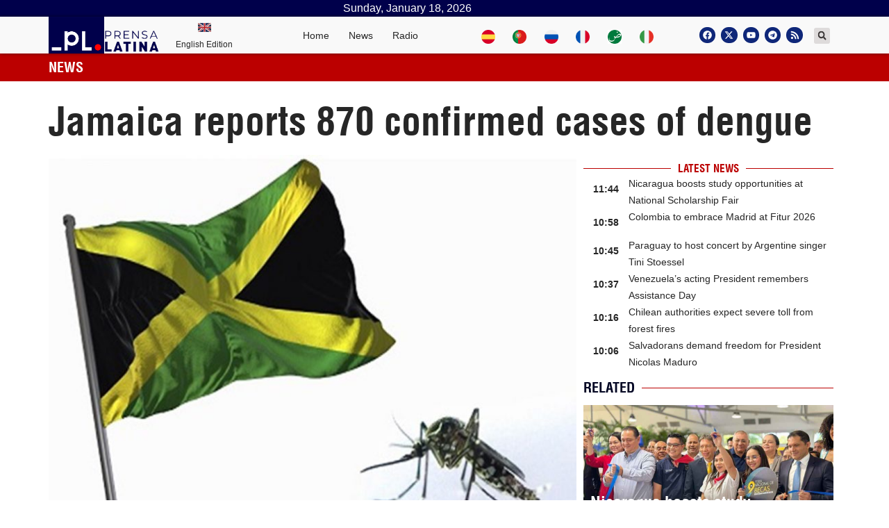

--- FILE ---
content_type: text/html; charset=UTF-8
request_url: https://www.plenglish.com/news/2023/11/10/jamaica-reports-870-confirmed-cases-of-dengue/
body_size: 22722
content:
<!doctype html>
<html dir="ltr" lang="en-US" prefix="og: https://ogp.me/ns# fb: http://ogp.me/ns/fb#">
<head>
	<meta charset="UTF-8">
		<meta name="viewport" content="width=device-width, initial-scale=1">
	<link rel="profile" href="http://gmpg.org/xfn/11">
	
	<!-- Global site tag (gtag.js) - Google Analytics -->
	<script async src="https://www.googletagmanager.com/gtag/js?id=UA-68617633-2"></script>
	<script>
	window.dataLayer = window.dataLayer || [];
	function gtag(){dataLayer.push(arguments);}
	gtag('js', new Date());
	gtag('config', 'UA-68617633-2');
	</script>
	<!-- Global site tag (gtag.js) - Google Analytics -->
	<script async src="https://www.googletagmanager.com/gtag/js?id=G-KZ186WNX2N"></script>
	<script>
	window.dataLayer = window.dataLayer || [];
	function gtag(){dataLayer.push(arguments);}
	gtag('js', new Date());
	gtag('config', 'G-KZ186WNX2N');
	</script>
	<title>Jamaica reports 870 confirmed cases of dengue - Prensa Latina</title>

		<!-- All in One SEO 4.5.7.3 - aioseo.com -->
		<meta name="description" content="Kingston, Nov 10 (Prensa Latina) The Ministry of Health and Welfare of Jamaica confirmed 870 cases of dengue, figure considered a record compared to previous years, the Observer newspaper reported today." />
		<meta name="robots" content="max-image-preview:large" />
		<link rel="canonical" href="https://www.plenglish.com/news/2023/11/10/jamaica-reports-870-confirmed-cases-of-dengue/" />
		<meta name="generator" content="All in One SEO (AIOSEO) 4.5.7.3" />
		<meta property="og:locale" content="en_US" />
		<meta property="og:site_name" content="Prensa Latina - Latin American News Agency" />
		<meta property="og:type" content="article" />
		<meta property="og:title" content="Jamaica reports 870 confirmed cases of dengue - Prensa Latina" />
		<meta property="og:description" content="Kingston, Nov 10 (Prensa Latina) The Ministry of Health and Welfare of Jamaica confirmed 870 cases of dengue, figure considered a record compared to previous years, the Observer newspaper reported today." />
		<meta property="og:url" content="https://www.plenglish.com/news/2023/11/10/jamaica-reports-870-confirmed-cases-of-dengue/" />
		<meta property="og:image" content="https://www.plenglish.com/wp-content/uploads/2023/11/Jamaica-Dengue-768x576-1.jpg" />
		<meta property="og:image:secure_url" content="https://www.plenglish.com/wp-content/uploads/2023/11/Jamaica-Dengue-768x576-1.jpg" />
		<meta property="og:image:width" content="768" />
		<meta property="og:image:height" content="576" />
		<meta property="article:published_time" content="2023-11-10T18:18:20+00:00" />
		<meta property="article:modified_time" content="2023-11-10T21:00:41+00:00" />
		<meta property="article:publisher" content="https://www.facebook.com/PrensaLatinaEnglishNEWS" />
		<meta name="twitter:card" content="summary_large_image" />
		<meta name="twitter:site" content="@NewsLatinPress" />
		<meta name="twitter:title" content="Jamaica reports 870 confirmed cases of dengue - Prensa Latina" />
		<meta name="twitter:description" content="Kingston, Nov 10 (Prensa Latina) The Ministry of Health and Welfare of Jamaica confirmed 870 cases of dengue, figure considered a record compared to previous years, the Observer newspaper reported today." />
		<meta name="twitter:creator" content="@NewsLatinPress" />
		<meta name="twitter:image" content="https://www.plenglish.com/wp-content/uploads/2023/11/Jamaica-Dengue-768x576-1.jpg" />
		<script type="application/ld+json" class="aioseo-schema">
			{"@context":"https:\/\/schema.org","@graph":[{"@type":"BlogPosting","@id":"https:\/\/www.plenglish.com\/news\/2023\/11\/10\/jamaica-reports-870-confirmed-cases-of-dengue\/#blogposting","name":"Jamaica reports 870 confirmed cases of dengue - Prensa Latina","headline":"Jamaica reports 870 confirmed cases of dengue","author":{"@id":"https:\/\/www.plenglish.com\/news\/author\/ef\/#author"},"publisher":{"@id":"https:\/\/www.plenglish.com\/#organization"},"image":{"@type":"ImageObject","url":"https:\/\/www.plenglish.com\/wp-content\/uploads\/2023\/11\/Jamaica-Dengue-768x576-1.jpg","width":768,"height":576,"caption":"Jamaica-Dengue-768x576"},"datePublished":"2023-11-10T13:18:20-05:00","dateModified":"2023-11-10T16:00:41-05:00","inLanguage":"en-US","mainEntityOfPage":{"@id":"https:\/\/www.plenglish.com\/news\/2023\/11\/10\/jamaica-reports-870-confirmed-cases-of-dengue\/#webpage"},"isPartOf":{"@id":"https:\/\/www.plenglish.com\/news\/2023\/11\/10\/jamaica-reports-870-confirmed-cases-of-dengue\/#webpage"},"articleSection":"News items, Science, Jamaica reports 870 confirmed cases of dengue, Central America and the Caribbean"},{"@type":"BreadcrumbList","@id":"https:\/\/www.plenglish.com\/news\/2023\/11\/10\/jamaica-reports-870-confirmed-cases-of-dengue\/#breadcrumblist","itemListElement":[{"@type":"ListItem","@id":"https:\/\/www.plenglish.com\/#listItem","position":1,"name":"Home","item":"https:\/\/www.plenglish.com\/","nextItem":"https:\/\/www.plenglish.com\/news\/2023\/#listItem"},{"@type":"ListItem","@id":"https:\/\/www.plenglish.com\/news\/2023\/#listItem","position":2,"name":"2023","item":"https:\/\/www.plenglish.com\/news\/2023\/","nextItem":"https:\/\/www.plenglish.com\/news\/2023\/11\/#listItem","previousItem":"https:\/\/www.plenglish.com\/#listItem"},{"@type":"ListItem","@id":"https:\/\/www.plenglish.com\/news\/2023\/11\/#listItem","position":3,"name":"November","item":"https:\/\/www.plenglish.com\/news\/2023\/11\/","nextItem":"https:\/\/www.plenglish.com\/news\/2023\/11\/10\/#listItem","previousItem":"https:\/\/www.plenglish.com\/news\/2023\/#listItem"},{"@type":"ListItem","@id":"https:\/\/www.plenglish.com\/news\/2023\/11\/10\/#listItem","position":4,"name":"10","item":"https:\/\/www.plenglish.com\/news\/2023\/11\/10\/","nextItem":"https:\/\/www.plenglish.com\/news\/2023\/11\/10\/jamaica-reports-870-confirmed-cases-of-dengue\/#listItem","previousItem":"https:\/\/www.plenglish.com\/news\/2023\/11\/#listItem"},{"@type":"ListItem","@id":"https:\/\/www.plenglish.com\/news\/2023\/11\/10\/jamaica-reports-870-confirmed-cases-of-dengue\/#listItem","position":5,"name":"Jamaica reports 870 confirmed cases of dengue","previousItem":"https:\/\/www.plenglish.com\/news\/2023\/11\/10\/#listItem"}]},{"@type":"Organization","@id":"https:\/\/www.plenglish.com\/#organization","name":"Prensa Latina","url":"https:\/\/www.plenglish.com\/","logo":{"@type":"ImageObject","url":"https:\/\/www.plenglish.com\/wp-content\/uploads\/2021\/10\/cropped-isotipo-oficial-Prensa-Latina.png","@id":"https:\/\/www.plenglish.com\/news\/2023\/11\/10\/jamaica-reports-870-confirmed-cases-of-dengue\/#organizationLogo","width":512,"height":512},"image":{"@id":"https:\/\/www.plenglish.com\/#organizationLogo"},"sameAs":["https:\/\/www.facebook.com\/PrensaLatinaEnglishNEWS","https:\/\/twitter.com\/NewsLatinPress"],"contactPoint":{"@type":"ContactPoint","telephone":"+5378383496","contactType":"Customer Support"}},{"@type":"Person","@id":"https:\/\/www.plenglish.com\/news\/author\/ef\/#author","url":"https:\/\/www.plenglish.com\/news\/author\/ef\/","name":"Elsy Fors Garzon","image":{"@type":"ImageObject","@id":"https:\/\/www.plenglish.com\/news\/2023\/11\/10\/jamaica-reports-870-confirmed-cases-of-dengue\/#authorImage","url":"https:\/\/secure.gravatar.com\/avatar\/f679406354758ff22155c80bb95c9ee7c9cc69a0fcbf0e1913aaae06e23a5396?s=96&d=mm&r=g","width":96,"height":96,"caption":"Elsy Fors Garzon"}},{"@type":"WebPage","@id":"https:\/\/www.plenglish.com\/news\/2023\/11\/10\/jamaica-reports-870-confirmed-cases-of-dengue\/#webpage","url":"https:\/\/www.plenglish.com\/news\/2023\/11\/10\/jamaica-reports-870-confirmed-cases-of-dengue\/","name":"Jamaica reports 870 confirmed cases of dengue - Prensa Latina","description":"Kingston, Nov 10 (Prensa Latina) The Ministry of Health and Welfare of Jamaica confirmed 870 cases of dengue, figure considered a record compared to previous years, the Observer newspaper reported today.","inLanguage":"en-US","isPartOf":{"@id":"https:\/\/www.plenglish.com\/#website"},"breadcrumb":{"@id":"https:\/\/www.plenglish.com\/news\/2023\/11\/10\/jamaica-reports-870-confirmed-cases-of-dengue\/#breadcrumblist"},"author":{"@id":"https:\/\/www.plenglish.com\/news\/author\/ef\/#author"},"creator":{"@id":"https:\/\/www.plenglish.com\/news\/author\/ef\/#author"},"image":{"@type":"ImageObject","url":"https:\/\/www.plenglish.com\/wp-content\/uploads\/2023\/11\/Jamaica-Dengue-768x576-1.jpg","@id":"https:\/\/www.plenglish.com\/news\/2023\/11\/10\/jamaica-reports-870-confirmed-cases-of-dengue\/#mainImage","width":768,"height":576,"caption":"Jamaica-Dengue-768x576"},"primaryImageOfPage":{"@id":"https:\/\/www.plenglish.com\/news\/2023\/11\/10\/jamaica-reports-870-confirmed-cases-of-dengue\/#mainImage"},"datePublished":"2023-11-10T13:18:20-05:00","dateModified":"2023-11-10T16:00:41-05:00"},{"@type":"WebSite","@id":"https:\/\/www.plenglish.com\/#website","url":"https:\/\/www.plenglish.com\/","name":"Prensa Latina","description":"Latin American News Agency","inLanguage":"en-US","publisher":{"@id":"https:\/\/www.plenglish.com\/#organization"}}]}
		</script>
		<!-- All in One SEO -->

			<script>
				var adminBaseUrl = "https:\/\/www.plenglish.com\/wp-admin\/";
				// If the iframe loaded a frontend page (not wp-admin), open it in the main window
				var keywordsAllowed = ["","elementor","microthemer","trp-edit-translation","brizy-edit-iframe","pagebuilder-edit-iframe","oxygen","dp_action=dfg_popup_fetch"];
				var keywordFound = false;
				try {
					if (window.parent.location.href.indexOf(adminBaseUrl) < 0 && window.parent.location.href !== window.location.href) {

						keywordsAllowed.forEach(function (keyword) {
							if (keyword && (window.location.href.indexOf(keyword) > -1 || window.parent.location.href.indexOf(keyword) > -1)) {
								keywordFound = true;
							}
						});
						// Redirect if it is an url
						if (!keywordFound && window.location.href.indexOf('http') > -1) {
							window.parent.location.href = window.location.href;
						}
					}
				} finally {

				}
			</script>
			<link rel="alternate" type="application/rss+xml" title="Prensa Latina &raquo; Feed" href="https://www.plenglish.com/feed/" />
<link rel="alternate" type="application/rss+xml" title="Prensa Latina &raquo; Comments Feed" href="https://www.plenglish.com/comments/feed/" />
<link rel="alternate" title="oEmbed (JSON)" type="application/json+oembed" href="https://www.plenglish.com/wp-json/oembed/1.0/embed?url=https%3A%2F%2Fwww.plenglish.com%2Fnews%2F2023%2F11%2F10%2Fjamaica-reports-870-confirmed-cases-of-dengue%2F" />
<link rel="alternate" title="oEmbed (XML)" type="text/xml+oembed" href="https://www.plenglish.com/wp-json/oembed/1.0/embed?url=https%3A%2F%2Fwww.plenglish.com%2Fnews%2F2023%2F11%2F10%2Fjamaica-reports-870-confirmed-cases-of-dengue%2F&#038;format=xml" />
<style id='wp-img-auto-sizes-contain-inline-css'>
img:is([sizes=auto i],[sizes^="auto," i]){contain-intrinsic-size:3000px 1500px}
/*# sourceURL=wp-img-auto-sizes-contain-inline-css */
</style>
<style id='wp-emoji-styles-inline-css'>

	img.wp-smiley, img.emoji {
		display: inline !important;
		border: none !important;
		box-shadow: none !important;
		height: 1em !important;
		width: 1em !important;
		margin: 0 0.07em !important;
		vertical-align: -0.1em !important;
		background: none !important;
		padding: 0 !important;
	}
/*# sourceURL=wp-emoji-styles-inline-css */
</style>
<link rel='stylesheet' id='wp-block-library-css' href='https://www.plenglish.com/wp-includes/css/dist/block-library/style.min.css?ver=6.9' media='all' />
<style id='global-styles-inline-css'>
:root{--wp--preset--aspect-ratio--square: 1;--wp--preset--aspect-ratio--4-3: 4/3;--wp--preset--aspect-ratio--3-4: 3/4;--wp--preset--aspect-ratio--3-2: 3/2;--wp--preset--aspect-ratio--2-3: 2/3;--wp--preset--aspect-ratio--16-9: 16/9;--wp--preset--aspect-ratio--9-16: 9/16;--wp--preset--color--black: #000000;--wp--preset--color--cyan-bluish-gray: #abb8c3;--wp--preset--color--white: #ffffff;--wp--preset--color--pale-pink: #f78da7;--wp--preset--color--vivid-red: #cf2e2e;--wp--preset--color--luminous-vivid-orange: #ff6900;--wp--preset--color--luminous-vivid-amber: #fcb900;--wp--preset--color--light-green-cyan: #7bdcb5;--wp--preset--color--vivid-green-cyan: #00d084;--wp--preset--color--pale-cyan-blue: #8ed1fc;--wp--preset--color--vivid-cyan-blue: #0693e3;--wp--preset--color--vivid-purple: #9b51e0;--wp--preset--gradient--vivid-cyan-blue-to-vivid-purple: linear-gradient(135deg,rgb(6,147,227) 0%,rgb(155,81,224) 100%);--wp--preset--gradient--light-green-cyan-to-vivid-green-cyan: linear-gradient(135deg,rgb(122,220,180) 0%,rgb(0,208,130) 100%);--wp--preset--gradient--luminous-vivid-amber-to-luminous-vivid-orange: linear-gradient(135deg,rgb(252,185,0) 0%,rgb(255,105,0) 100%);--wp--preset--gradient--luminous-vivid-orange-to-vivid-red: linear-gradient(135deg,rgb(255,105,0) 0%,rgb(207,46,46) 100%);--wp--preset--gradient--very-light-gray-to-cyan-bluish-gray: linear-gradient(135deg,rgb(238,238,238) 0%,rgb(169,184,195) 100%);--wp--preset--gradient--cool-to-warm-spectrum: linear-gradient(135deg,rgb(74,234,220) 0%,rgb(151,120,209) 20%,rgb(207,42,186) 40%,rgb(238,44,130) 60%,rgb(251,105,98) 80%,rgb(254,248,76) 100%);--wp--preset--gradient--blush-light-purple: linear-gradient(135deg,rgb(255,206,236) 0%,rgb(152,150,240) 100%);--wp--preset--gradient--blush-bordeaux: linear-gradient(135deg,rgb(254,205,165) 0%,rgb(254,45,45) 50%,rgb(107,0,62) 100%);--wp--preset--gradient--luminous-dusk: linear-gradient(135deg,rgb(255,203,112) 0%,rgb(199,81,192) 50%,rgb(65,88,208) 100%);--wp--preset--gradient--pale-ocean: linear-gradient(135deg,rgb(255,245,203) 0%,rgb(182,227,212) 50%,rgb(51,167,181) 100%);--wp--preset--gradient--electric-grass: linear-gradient(135deg,rgb(202,248,128) 0%,rgb(113,206,126) 100%);--wp--preset--gradient--midnight: linear-gradient(135deg,rgb(2,3,129) 0%,rgb(40,116,252) 100%);--wp--preset--font-size--small: 13px;--wp--preset--font-size--medium: 20px;--wp--preset--font-size--large: 36px;--wp--preset--font-size--x-large: 42px;--wp--preset--spacing--20: 0.44rem;--wp--preset--spacing--30: 0.67rem;--wp--preset--spacing--40: 1rem;--wp--preset--spacing--50: 1.5rem;--wp--preset--spacing--60: 2.25rem;--wp--preset--spacing--70: 3.38rem;--wp--preset--spacing--80: 5.06rem;--wp--preset--shadow--natural: 6px 6px 9px rgba(0, 0, 0, 0.2);--wp--preset--shadow--deep: 12px 12px 50px rgba(0, 0, 0, 0.4);--wp--preset--shadow--sharp: 6px 6px 0px rgba(0, 0, 0, 0.2);--wp--preset--shadow--outlined: 6px 6px 0px -3px rgb(255, 255, 255), 6px 6px rgb(0, 0, 0);--wp--preset--shadow--crisp: 6px 6px 0px rgb(0, 0, 0);}:where(.is-layout-flex){gap: 0.5em;}:where(.is-layout-grid){gap: 0.5em;}body .is-layout-flex{display: flex;}.is-layout-flex{flex-wrap: wrap;align-items: center;}.is-layout-flex > :is(*, div){margin: 0;}body .is-layout-grid{display: grid;}.is-layout-grid > :is(*, div){margin: 0;}:where(.wp-block-columns.is-layout-flex){gap: 2em;}:where(.wp-block-columns.is-layout-grid){gap: 2em;}:where(.wp-block-post-template.is-layout-flex){gap: 1.25em;}:where(.wp-block-post-template.is-layout-grid){gap: 1.25em;}.has-black-color{color: var(--wp--preset--color--black) !important;}.has-cyan-bluish-gray-color{color: var(--wp--preset--color--cyan-bluish-gray) !important;}.has-white-color{color: var(--wp--preset--color--white) !important;}.has-pale-pink-color{color: var(--wp--preset--color--pale-pink) !important;}.has-vivid-red-color{color: var(--wp--preset--color--vivid-red) !important;}.has-luminous-vivid-orange-color{color: var(--wp--preset--color--luminous-vivid-orange) !important;}.has-luminous-vivid-amber-color{color: var(--wp--preset--color--luminous-vivid-amber) !important;}.has-light-green-cyan-color{color: var(--wp--preset--color--light-green-cyan) !important;}.has-vivid-green-cyan-color{color: var(--wp--preset--color--vivid-green-cyan) !important;}.has-pale-cyan-blue-color{color: var(--wp--preset--color--pale-cyan-blue) !important;}.has-vivid-cyan-blue-color{color: var(--wp--preset--color--vivid-cyan-blue) !important;}.has-vivid-purple-color{color: var(--wp--preset--color--vivid-purple) !important;}.has-black-background-color{background-color: var(--wp--preset--color--black) !important;}.has-cyan-bluish-gray-background-color{background-color: var(--wp--preset--color--cyan-bluish-gray) !important;}.has-white-background-color{background-color: var(--wp--preset--color--white) !important;}.has-pale-pink-background-color{background-color: var(--wp--preset--color--pale-pink) !important;}.has-vivid-red-background-color{background-color: var(--wp--preset--color--vivid-red) !important;}.has-luminous-vivid-orange-background-color{background-color: var(--wp--preset--color--luminous-vivid-orange) !important;}.has-luminous-vivid-amber-background-color{background-color: var(--wp--preset--color--luminous-vivid-amber) !important;}.has-light-green-cyan-background-color{background-color: var(--wp--preset--color--light-green-cyan) !important;}.has-vivid-green-cyan-background-color{background-color: var(--wp--preset--color--vivid-green-cyan) !important;}.has-pale-cyan-blue-background-color{background-color: var(--wp--preset--color--pale-cyan-blue) !important;}.has-vivid-cyan-blue-background-color{background-color: var(--wp--preset--color--vivid-cyan-blue) !important;}.has-vivid-purple-background-color{background-color: var(--wp--preset--color--vivid-purple) !important;}.has-black-border-color{border-color: var(--wp--preset--color--black) !important;}.has-cyan-bluish-gray-border-color{border-color: var(--wp--preset--color--cyan-bluish-gray) !important;}.has-white-border-color{border-color: var(--wp--preset--color--white) !important;}.has-pale-pink-border-color{border-color: var(--wp--preset--color--pale-pink) !important;}.has-vivid-red-border-color{border-color: var(--wp--preset--color--vivid-red) !important;}.has-luminous-vivid-orange-border-color{border-color: var(--wp--preset--color--luminous-vivid-orange) !important;}.has-luminous-vivid-amber-border-color{border-color: var(--wp--preset--color--luminous-vivid-amber) !important;}.has-light-green-cyan-border-color{border-color: var(--wp--preset--color--light-green-cyan) !important;}.has-vivid-green-cyan-border-color{border-color: var(--wp--preset--color--vivid-green-cyan) !important;}.has-pale-cyan-blue-border-color{border-color: var(--wp--preset--color--pale-cyan-blue) !important;}.has-vivid-cyan-blue-border-color{border-color: var(--wp--preset--color--vivid-cyan-blue) !important;}.has-vivid-purple-border-color{border-color: var(--wp--preset--color--vivid-purple) !important;}.has-vivid-cyan-blue-to-vivid-purple-gradient-background{background: var(--wp--preset--gradient--vivid-cyan-blue-to-vivid-purple) !important;}.has-light-green-cyan-to-vivid-green-cyan-gradient-background{background: var(--wp--preset--gradient--light-green-cyan-to-vivid-green-cyan) !important;}.has-luminous-vivid-amber-to-luminous-vivid-orange-gradient-background{background: var(--wp--preset--gradient--luminous-vivid-amber-to-luminous-vivid-orange) !important;}.has-luminous-vivid-orange-to-vivid-red-gradient-background{background: var(--wp--preset--gradient--luminous-vivid-orange-to-vivid-red) !important;}.has-very-light-gray-to-cyan-bluish-gray-gradient-background{background: var(--wp--preset--gradient--very-light-gray-to-cyan-bluish-gray) !important;}.has-cool-to-warm-spectrum-gradient-background{background: var(--wp--preset--gradient--cool-to-warm-spectrum) !important;}.has-blush-light-purple-gradient-background{background: var(--wp--preset--gradient--blush-light-purple) !important;}.has-blush-bordeaux-gradient-background{background: var(--wp--preset--gradient--blush-bordeaux) !important;}.has-luminous-dusk-gradient-background{background: var(--wp--preset--gradient--luminous-dusk) !important;}.has-pale-ocean-gradient-background{background: var(--wp--preset--gradient--pale-ocean) !important;}.has-electric-grass-gradient-background{background: var(--wp--preset--gradient--electric-grass) !important;}.has-midnight-gradient-background{background: var(--wp--preset--gradient--midnight) !important;}.has-small-font-size{font-size: var(--wp--preset--font-size--small) !important;}.has-medium-font-size{font-size: var(--wp--preset--font-size--medium) !important;}.has-large-font-size{font-size: var(--wp--preset--font-size--large) !important;}.has-x-large-font-size{font-size: var(--wp--preset--font-size--x-large) !important;}
/*# sourceURL=global-styles-inline-css */
</style>

<style id='classic-theme-styles-inline-css'>
/*! This file is auto-generated */
.wp-block-button__link{color:#fff;background-color:#32373c;border-radius:9999px;box-shadow:none;text-decoration:none;padding:calc(.667em + 2px) calc(1.333em + 2px);font-size:1.125em}.wp-block-file__button{background:#32373c;color:#fff;text-decoration:none}
/*# sourceURL=/wp-includes/css/classic-themes.min.css */
</style>
<link rel='stylesheet' id='bootstrap-css' href='https://www.plenglish.com/wp-content/plugins/pl-widget2/public/css/bootstrap.min.css?ver=4.5.2' media='all' />
<link rel='stylesheet' id='slide-portada-css' href='https://www.plenglish.com/wp-content/plugins/pl-widget2/public/css/slide-portada.css?ver=0.1.2' media='all' />
<link rel='stylesheet' id='newscard3grid-css' href='https://www.plenglish.com/wp-content/plugins/pl-widget2/public/css/newscard3grid.css?ver=0.1.2' media='all' />
<link rel='stylesheet' id='feature4news-css' href='https://www.plenglish.com/wp-content/plugins/pl-widget2/public/css/feature4news.css?ver=0.1.2' media='all' />
<link rel='stylesheet' id='1onlynews-css' href='https://www.plenglish.com/wp-content/plugins/pl-widget2/public/css/1onlynews.css?ver=0.1.2' media='all' />
<link rel='stylesheet' id='opinioncardsnews-css' href='https://www.plenglish.com/wp-content/plugins/pl-widget2/public/css/opinioncardsnews.css?ver=0.1.2' media='all' />
<link rel='stylesheet' id='boxsimplenews-css' href='https://www.plenglish.com/wp-content/plugins/pl-widget2/public/css/boxsimplenews.css?ver=0.1.2' media='all' />
<link rel='stylesheet' id='boxsimpletittle-css' href='https://www.plenglish.com/wp-content/plugins/pl-widget2/public/css/boxsimpletittle.css?ver=0.1.2' media='all' />
<link rel='stylesheet' id='2news-css' href='https://www.plenglish.com/wp-content/plugins/pl-widget2/public/css/1onlynews.css?ver=0.1.2' media='all' />
<link rel='stylesheet' id='2subnews-css' href='https://www.plenglish.com/wp-content/plugins/pl-widget2/public/css/boxsimplenews.css?ver=0.1.2' media='all' />
<link rel='stylesheet' id='2subtitles-css' href='https://www.plenglish.com/wp-content/plugins/pl-widget2/public/css/boxsimpletittle.css?ver=0.1.2' media='all' />
<link rel='stylesheet' id='3_principales-css' href='https://www.plenglish.com/wp-content/plugins/pl-widget2/public/css/3-principales.css?ver=0.1.2' media='all' />
<link rel='stylesheet' id='1_principal-css' href='https://www.plenglish.com/wp-content/plugins/pl-widget2/public/css/1-principal.css?ver=0.1.2' media='all' />
<link rel='stylesheet' id='1_notadestacada-css' href='https://www.plenglish.com/wp-content/plugins/pl-widget2/public/css/1-notadestacada.css?ver=0.1.2' media='all' />
<link rel='stylesheet' id='pltv-css' href='https://www.plenglish.com/wp-content/plugins/pl-widget2/public/css/pltv.css?ver=0.1.2' media='all' />
<link rel='stylesheet' id='newscard4-css' href='https://www.plenglish.com/wp-content/plugins/pl-widget2/public/css/newscard4.css?ver=0.1.2' media='all' />
<link rel='stylesheet' id='newscard2-css' href='https://www.plenglish.com/wp-content/plugins/pl-widget2/public/css/newscard4.css?ver=0.1.2' media='all' />
<link rel='stylesheet' id='3tvrel-css' href='https://www.plenglish.com/wp-content/plugins/pl-widget2/public/css/3tvrel.css?ver=0.1.2' media='all' />
<link rel='stylesheet' id='4Ads-css' href='https://www.plenglish.com/wp-content/plugins/pl-widget2/public/css/4Ads.css?ver=0.1.2' media='all' />
<link rel='stylesheet' id='cobertura-css' href='https://www.plenglish.com/wp-content/plugins/pl-widget2/public/css/cobertura.css?ver=0.1.2' media='all' />
<link rel='stylesheet' id='urgente-css' href='https://www.plenglish.com/wp-content/plugins/pl-widget2/public/css/breakingnews.css?ver=0.1.2' media='all' />
<link rel='stylesheet' id='styles-css' href='https://www.plenglish.com/wp-content/plugins/pl-widget2/public/css/styles.css?ver=0.1.2' media='all' />
<link rel='stylesheet' id='hello-elementor-css' href='https://www.plenglish.com/wp-content/themes/hello-elementor/style.min.css?ver=2.8.1' media='all' />
<link rel='stylesheet' id='hello-elementor-theme-style-css' href='https://www.plenglish.com/wp-content/themes/hello-elementor/theme.min.css?ver=2.8.1' media='all' />
<link rel='stylesheet' id='elementor-frontend-css' href='https://www.plenglish.com/wp-content/plugins/elementor/assets/css/frontend-lite.min.css?ver=3.22.3' media='all' />
<link rel='stylesheet' id='elementor-post-5-css' href='https://www.plenglish.com/wp-content/uploads/elementor/css/post-5.css?ver=1720619840' media='all' />
<link rel='stylesheet' id='swiper-css' href='https://www.plenglish.com/wp-content/plugins/elementor/assets/lib/swiper/v8/css/swiper.min.css?ver=8.4.5' media='all' />
<link rel='stylesheet' id='elementor-pro-css' href='https://www.plenglish.com/wp-content/plugins/elementor-pro/assets/css/frontend-lite.min.css?ver=3.22.1' media='all' />
<link rel='stylesheet' id='elementor-global-css' href='https://www.plenglish.com/wp-content/uploads/elementor/css/global.css?ver=1720619841' media='all' />
<link rel='stylesheet' id='elementor-post-38532-css' href='https://www.plenglish.com/wp-content/uploads/elementor/css/post-38532.css?ver=1720619842' media='all' />
<link rel='stylesheet' id='elementor-post-36241-css' href='https://www.plenglish.com/wp-content/uploads/elementor/css/post-36241.css?ver=1720619842' media='all' />
<link rel='stylesheet' id='elementor-post-205073-css' href='https://www.plenglish.com/wp-content/uploads/elementor/css/post-205073.css?ver=1720620071' media='all' />
<link rel='stylesheet' id='elementor-post-35117-css' href='https://www.plenglish.com/wp-content/uploads/elementor/css/post-35117.css?ver=1720619842' media='all' />
<link rel='stylesheet' id='hello-elementor-child-style-css' href='https://www.plenglish.com/wp-content/themes/hello-theme-child-master/style.css?ver=1.0.0' media='all' />
<link rel='stylesheet' id='ecs-styles-css' href='https://www.plenglish.com/wp-content/plugins/ele-custom-skin/assets/css/ecs-style.css?ver=3.1.9' media='all' />
<link rel='stylesheet' id='elementor-post-35060-css' href='https://www.plenglish.com/wp-content/uploads/elementor/css/post-35060.css?ver=1629041236' media='all' />
<link rel='stylesheet' id='elementor-post-35062-css' href='https://www.plenglish.com/wp-content/uploads/elementor/css/post-35062.css?ver=1629041236' media='all' />
<link rel='stylesheet' id='elementor-post-35068-css' href='https://www.plenglish.com/wp-content/uploads/elementor/css/post-35068.css?ver=1629041239' media='all' />
<link rel='stylesheet' id='elementor-post-35074-css' href='https://www.plenglish.com/wp-content/uploads/elementor/css/post-35074.css?ver=1629041241' media='all' />
<link rel='stylesheet' id='elementor-post-35077-css' href='https://www.plenglish.com/wp-content/uploads/elementor/css/post-35077.css?ver=1674819166' media='all' />
<link rel='stylesheet' id='elementor-post-35095-css' href='https://www.plenglish.com/wp-content/uploads/elementor/css/post-35095.css?ver=1631882108' media='all' />
<link rel='stylesheet' id='elementor-post-35105-css' href='https://www.plenglish.com/wp-content/uploads/elementor/css/post-35105.css?ver=1629041243' media='all' />
<link rel='stylesheet' id='elementor-post-35115-css' href='https://www.plenglish.com/wp-content/uploads/elementor/css/post-35115.css?ver=1690844144' media='all' />
<link rel='stylesheet' id='elementor-post-38519-css' href='https://www.plenglish.com/wp-content/uploads/elementor/css/post-38519.css?ver=1639592923' media='all' />
<link rel='stylesheet' id='elementor-post-38527-css' href='https://www.plenglish.com/wp-content/uploads/elementor/css/post-38527.css?ver=1619319325' media='all' />
<link rel='stylesheet' id='elementor-post-38537-css' href='https://www.plenglish.com/wp-content/uploads/elementor/css/post-38537.css?ver=1632001378' media='all' />
<link rel='stylesheet' id='elementor-post-38538-css' href='https://www.plenglish.com/wp-content/uploads/elementor/css/post-38538.css?ver=1634750515' media='all' />
<link rel='stylesheet' id='elementor-post-38539-css' href='https://www.plenglish.com/wp-content/uploads/elementor/css/post-38539.css?ver=1636107249' media='all' />
<link rel='stylesheet' id='elementor-post-38540-css' href='https://www.plenglish.com/wp-content/uploads/elementor/css/post-38540.css?ver=1636107453' media='all' />
<link rel='stylesheet' id='elementor-post-38543-css' href='https://www.plenglish.com/wp-content/uploads/elementor/css/post-38543.css?ver=1621723473' media='all' />
<link rel='stylesheet' id='elementor-post-38549-css' href='https://www.plenglish.com/wp-content/uploads/elementor/css/post-38549.css?ver=1621993738' media='all' />
<link rel='stylesheet' id='elementor-post-38550-css' href='https://www.plenglish.com/wp-content/uploads/elementor/css/post-38550.css?ver=1621995518' media='all' />
<link rel='stylesheet' id='elementor-post-38553-css' href='https://www.plenglish.com/wp-content/uploads/elementor/css/post-38553.css?ver=1622218563' media='all' />
<link rel='stylesheet' id='elementor-post-38554-css' href='https://www.plenglish.com/wp-content/uploads/elementor/css/post-38554.css?ver=1635371344' media='all' />
<link rel='stylesheet' id='elementor-post-38561-css' href='https://www.plenglish.com/wp-content/uploads/elementor/css/post-38561.css?ver=1622400426' media='all' />
<link rel='stylesheet' id='elementor-post-38567-css' href='https://www.plenglish.com/wp-content/uploads/elementor/css/post-38567.css?ver=1622648502' media='all' />
<link rel='stylesheet' id='elementor-post-38568-css' href='https://www.plenglish.com/wp-content/uploads/elementor/css/post-38568.css?ver=1632079842' media='all' />
<link rel='stylesheet' id='elementor-post-38569-css' href='https://www.plenglish.com/wp-content/uploads/elementor/css/post-38569.css?ver=1622650838' media='all' />
<link rel='stylesheet' id='elementor-post-38572-css' href='https://www.plenglish.com/wp-content/uploads/elementor/css/post-38572.css?ver=1622725349' media='all' />
<link rel='stylesheet' id='elementor-post-38573-css' href='https://www.plenglish.com/wp-content/uploads/elementor/css/post-38573.css?ver=1622797368' media='all' />
<link rel='stylesheet' id='elementor-post-38574-css' href='https://www.plenglish.com/wp-content/uploads/elementor/css/post-38574.css?ver=1623185484' media='all' />
<link rel='stylesheet' id='elementor-post-38576-css' href='https://www.plenglish.com/wp-content/uploads/elementor/css/post-38576.css?ver=1623233365' media='all' />
<link rel='stylesheet' id='elementor-post-38577-css' href='https://www.plenglish.com/wp-content/uploads/elementor/css/post-38577.css?ver=1623312238' media='all' />
<link rel='stylesheet' id='elementor-post-38580-css' href='https://www.plenglish.com/wp-content/uploads/elementor/css/post-38580.css?ver=1623398879' media='all' />
<link rel='stylesheet' id='elementor-post-38582-css' href='https://www.plenglish.com/wp-content/uploads/elementor/css/post-38582.css?ver=1623498720' media='all' />
<link rel='stylesheet' id='elementor-post-38583-css' href='https://www.plenglish.com/wp-content/uploads/elementor/css/post-38583.css?ver=1623669014' media='all' />
<link rel='stylesheet' id='elementor-post-38586-css' href='https://www.plenglish.com/wp-content/uploads/elementor/css/post-38586.css?ver=1623877585' media='all' />
<link rel='stylesheet' id='elementor-post-38588-css' href='https://www.plenglish.com/wp-content/uploads/elementor/css/post-38588.css?ver=1623923259' media='all' />
<link rel='stylesheet' id='elementor-post-38590-css' href='https://www.plenglish.com/wp-content/uploads/elementor/css/post-38590.css?ver=1690844195' media='all' />
<link rel='stylesheet' id='elementor-post-74256-css' href='https://www.plenglish.com/wp-content/uploads/elementor/css/post-74256.css?ver=1631366672' media='all' />
<link rel='stylesheet' id='elementor-post-129631-css' href='https://www.plenglish.com/wp-content/uploads/elementor/css/post-129631.css?ver=1671787970' media='all' />
<link rel='stylesheet' id='elementor-post-129735-css' href='https://www.plenglish.com/wp-content/uploads/elementor/css/post-129735.css?ver=1671797591' media='all' />
<link rel='stylesheet' id='elementor-post-129762-css' href='https://www.plenglish.com/wp-content/uploads/elementor/css/post-129762.css?ver=1687948408' media='all' />
<link rel='stylesheet' id='elementor-post-133138-css' href='https://www.plenglish.com/wp-content/uploads/elementor/css/post-133138.css?ver=1636107417' media='all' />
<link rel='stylesheet' id='elementor-post-133143-css' href='https://www.plenglish.com/wp-content/uploads/elementor/css/post-133143.css?ver=1636107766' media='all' />
<link rel='stylesheet' id='elementor-post-133798-css' href='https://www.plenglish.com/wp-content/uploads/elementor/css/post-133798.css?ver=1650716392' media='all' />
<script src="https://www.plenglish.com/wp-includes/js/jquery/jquery.min.js?ver=3.7.1" id="jquery-core-js"></script>
<script src="https://www.plenglish.com/wp-includes/js/jquery/jquery-migrate.min.js?ver=3.4.1" id="jquery-migrate-js"></script>
<script src="https://www.plenglish.com/wp-content/plugins/pl-widget2/public/js/jquery.min.js?ver=3.5.1" id="custom_jquery-js"></script>
<script id="ecs_ajax_load-js-extra">
var ecs_ajax_params = {"ajaxurl":"https://www.plenglish.com/wp-admin/admin-ajax.php","posts":"{\"page\":0,\"year\":2023,\"monthnum\":11,\"day\":10,\"name\":\"jamaica-reports-870-confirmed-cases-of-dengue\",\"error\":\"\",\"m\":\"\",\"p\":0,\"post_parent\":\"\",\"subpost\":\"\",\"subpost_id\":\"\",\"attachment\":\"\",\"attachment_id\":0,\"pagename\":\"\",\"page_id\":0,\"second\":\"\",\"minute\":\"\",\"hour\":\"\",\"w\":0,\"category_name\":\"\",\"tag\":\"\",\"cat\":\"\",\"tag_id\":\"\",\"author\":\"\",\"author_name\":\"\",\"feed\":\"\",\"tb\":\"\",\"paged\":0,\"meta_key\":\"\",\"meta_value\":\"\",\"preview\":\"\",\"s\":\"\",\"sentence\":\"\",\"title\":\"\",\"fields\":\"all\",\"menu_order\":\"\",\"embed\":\"\",\"category__in\":[],\"category__not_in\":[],\"category__and\":[],\"post__in\":[],\"post__not_in\":[],\"post_name__in\":[],\"tag__in\":[],\"tag__not_in\":[],\"tag__and\":[],\"tag_slug__in\":[],\"tag_slug__and\":[],\"post_parent__in\":[],\"post_parent__not_in\":[],\"author__in\":[],\"author__not_in\":[],\"search_columns\":[],\"post_type\":[\"post\",\"page\",\"e-landing-page\"],\"ignore_sticky_posts\":false,\"suppress_filters\":false,\"cache_results\":true,\"update_post_term_cache\":true,\"update_menu_item_cache\":false,\"lazy_load_term_meta\":true,\"update_post_meta_cache\":true,\"posts_per_page\":10,\"nopaging\":false,\"comments_per_page\":\"50\",\"no_found_rows\":false,\"order\":\"DESC\"}"};
//# sourceURL=ecs_ajax_load-js-extra
</script>
<script src="https://www.plenglish.com/wp-content/plugins/ele-custom-skin/assets/js/ecs_ajax_pagination.js?ver=3.1.9" id="ecs_ajax_load-js"></script>
<script src="https://www.plenglish.com/wp-content/plugins/ele-custom-skin/assets/js/ecs.js?ver=3.1.9" id="ecs-script-js"></script>
<link rel="https://api.w.org/" href="https://www.plenglish.com/wp-json/" /><link rel="alternate" title="JSON" type="application/json" href="https://www.plenglish.com/wp-json/wp/v2/posts/216492" /><link rel="EditURI" type="application/rsd+xml" title="RSD" href="https://www.plenglish.com/xmlrpc.php?rsd" />
<meta name="generator" content="WordPress 6.9" />
<link rel='shortlink' href='https://www.plenglish.com/?p=216492' />
<meta name="generator" content="Elementor 3.22.3; features: e_optimized_assets_loading, e_optimized_css_loading, e_font_icon_svg, additional_custom_breakpoints, e_lazyload; settings: css_print_method-external, google_font-enabled, font_display-auto">
<script type="text/javascript" src="https://ads.vidoomy.com/prensalatinacu_22015.js" async></script>
			<style>
				.e-con.e-parent:nth-of-type(n+4):not(.e-lazyloaded):not(.e-no-lazyload),
				.e-con.e-parent:nth-of-type(n+4):not(.e-lazyloaded):not(.e-no-lazyload) * {
					background-image: none !important;
				}
				@media screen and (max-height: 1024px) {
					.e-con.e-parent:nth-of-type(n+3):not(.e-lazyloaded):not(.e-no-lazyload),
					.e-con.e-parent:nth-of-type(n+3):not(.e-lazyloaded):not(.e-no-lazyload) * {
						background-image: none !important;
					}
				}
				@media screen and (max-height: 640px) {
					.e-con.e-parent:nth-of-type(n+2):not(.e-lazyloaded):not(.e-no-lazyload),
					.e-con.e-parent:nth-of-type(n+2):not(.e-lazyloaded):not(.e-no-lazyload) * {
						background-image: none !important;
					}
				}
			</style>
			<link rel="icon" href="https://www.plenglish.com/wp-content/uploads/2021/10/cropped-isotipo-oficial-Prensa-Latina-32x32.png" sizes="32x32" />
<link rel="icon" href="https://www.plenglish.com/wp-content/uploads/2021/10/cropped-isotipo-oficial-Prensa-Latina-192x192.png" sizes="192x192" />
<link rel="apple-touch-icon" href="https://www.plenglish.com/wp-content/uploads/2021/10/cropped-isotipo-oficial-Prensa-Latina-180x180.png" />
<meta name="msapplication-TileImage" content="https://www.plenglish.com/wp-content/uploads/2021/10/cropped-isotipo-oficial-Prensa-Latina-270x270.png" />

<!-- START - Open Graph and Twitter Card Tags 3.3.2 -->
 <!-- Facebook Open Graph -->
  <meta property="og:locale" content="en_US"/>
  <meta property="og:site_name" content="Prensa Latina"/>
  <meta property="og:title" content="Jamaica reports 870 confirmed cases of dengue"/>
  <meta property="og:url" content="https://www.plenglish.com/news/2023/11/10/jamaica-reports-870-confirmed-cases-of-dengue/"/>
  <meta property="og:type" content="article"/>
  <meta property="og:image" content="https://www.plenglish.com/wp-content/uploads/2023/11/Jamaica-Dengue-768x576-1.jpg"/>
  <meta property="og:image:url" content="https://www.plenglish.com/wp-content/uploads/2023/11/Jamaica-Dengue-768x576-1.jpg"/>
  <meta property="og:image:secure_url" content="https://www.plenglish.com/wp-content/uploads/2023/11/Jamaica-Dengue-768x576-1.jpg"/>
  <meta property="article:published_time" content="2023-11-10T13:18:20-05:00"/>
  <meta property="article:modified_time" content="2023-11-10T16:00:41-05:00" />
  <meta property="og:updated_time" content="2023-11-10T16:00:41-05:00" />
  <meta property="article:section" content="News items"/>
  <meta property="article:section" content="Science"/>
  <meta property="article:publisher" content="https://www.facebook.com/PrensaLatinaEnglishNEWS"/>
  <meta property="fb:app_id" content="4102395786471469"/>
 <!-- Google+ / Schema.org -->
 <!-- Twitter Cards -->
  <meta name="twitter:title" content="Jamaica reports 870 confirmed cases of dengue"/>
  <meta name="twitter:url" content="https://www.plenglish.com/news/2023/11/10/jamaica-reports-870-confirmed-cases-of-dengue/"/>
  <meta name="twitter:description" content="Kingston, Nov 10 (Prensa Latina) The Ministry of Health and Welfare of Jamaica confirmed 870 cases of dengue, figure considered a record compared to previous years, the Observer newspaper reported today."/>
  <meta name="twitter:image" content="https://www.plenglish.com/wp-content/uploads/2023/11/Jamaica-Dengue-768x576-1.jpg"/>
  <meta name="twitter:card" content="summary_large_image"/>
  <meta name="twitter:site" content="@NewsLatinPress"/>
 <!-- SEO -->
  <link rel="canonical" href="https://www.plenglish.com/news/2023/11/10/jamaica-reports-870-confirmed-cases-of-dengue/"/>
  <meta name="publisher" content="Prensa Latina"/>
 <!-- Misc. tags -->
 <!-- is_singular -->
<!-- END - Open Graph and Twitter Card Tags 3.3.2 -->
	
<link rel='stylesheet' id='e-animations-css' href='https://www.plenglish.com/wp-content/plugins/elementor/assets/lib/animations/animations.min.css?ver=3.22.3' media='all' />
<link rel='stylesheet' id='elementor-post-35123-css' href='https://www.plenglish.com/wp-content/uploads/elementor/css/post-35123.css?ver=1720619846' media='all' />
<link rel='stylesheet' id='acff-modal-css' href='https://www.plenglish.com/wp-content/plugins/acf-frontend-form-element-pro/assets/css/modal-min.css?ver=7.2.65' media='all' />
<link rel='stylesheet' id='dashicons-css' href='https://www.plenglish.com/wp-includes/css/dashicons.min.css?ver=6.9' media='all' />
<link rel='stylesheet' id='acf-global-css' href='https://www.plenglish.com/wp-content/plugins/advanced-custom-fields-pro/assets/build/css/acf-global.css?ver=6.3.3' media='all' />
</head>
<body class="wp-singular post-template-default single single-post postid-216492 single-format-standard wp-custom-logo wp-theme-hello-elementor wp-child-theme-hello-theme-child-master elementor-default elementor-kit-5 elementor-page-205073">

		<header data-elementor-type="header" data-elementor-id="38532" class="elementor elementor-38532 elementor-location-header" data-elementor-post-type="elementor_library">
					<section class="elementor-section elementor-top-section elementor-element elementor-element-de9f4b7 elementor-section-boxed elementor-section-height-default elementor-section-height-default" data-id="de9f4b7" data-element_type="section" data-settings="{&quot;background_background&quot;:&quot;classic&quot;}">
						<div class="elementor-container elementor-column-gap-no">
					<div class="elementor-column elementor-col-50 elementor-top-column elementor-element elementor-element-80ef00d" data-id="80ef00d" data-element_type="column">
			<div class="elementor-widget-wrap">
							</div>
		</div>
				<div class="elementor-column elementor-col-50 elementor-top-column elementor-element elementor-element-0e0d519" data-id="0e0d519" data-element_type="column">
			<div class="elementor-widget-wrap elementor-element-populated">
						<div class="elementor-element elementor-element-af1daa9 elementor-widget elementor-widget-shortcode" data-id="af1daa9" data-element_type="widget" data-widget_type="shortcode.default">
				<div class="elementor-widget-container">
					<div class="elementor-shortcode">Sunday, January 18, 2026</div>
				</div>
				</div>
					</div>
		</div>
					</div>
		</section>
				<section class="elementor-section elementor-top-section elementor-element elementor-element-54c27114 elementor-hidden-phone elementor-section-content-middle elementor-section-stretched elementor-section-boxed elementor-section-height-default elementor-section-height-default" data-id="54c27114" data-element_type="section" data-settings="{&quot;background_background&quot;:&quot;classic&quot;,&quot;sticky&quot;:&quot;top&quot;,&quot;stretch_section&quot;:&quot;section-stretched&quot;,&quot;sticky_on&quot;:[&quot;desktop&quot;,&quot;tablet&quot;,&quot;mobile&quot;],&quot;sticky_offset&quot;:0,&quot;sticky_effects_offset&quot;:0}">
						<div class="elementor-container elementor-column-gap-no">
					<div class="elementor-column elementor-col-14 elementor-top-column elementor-element elementor-element-639b83a2" data-id="639b83a2" data-element_type="column" data-settings="{&quot;background_background&quot;:&quot;classic&quot;}">
			<div class="elementor-widget-wrap elementor-element-populated">
						<div class="elementor-element elementor-element-1aad88bc elementor-widget elementor-widget-theme-site-logo elementor-widget-image" data-id="1aad88bc" data-element_type="widget" data-widget_type="theme-site-logo.default">
				<div class="elementor-widget-container">
			<style>/*! elementor - v3.22.0 - 26-06-2024 */
.elementor-widget-image{text-align:center}.elementor-widget-image a{display:inline-block}.elementor-widget-image a img[src$=".svg"]{width:48px}.elementor-widget-image img{vertical-align:middle;display:inline-block}</style>						<a href="https://www.plenglish.com">
			<img fetchpriority="high" width="600" height="399" src="https://www.plenglish.com/wp-content/uploads/2021/10/isotipo-oficial-Prensa-Latina.png" class="attachment-full size-full wp-image-131327" alt="oficial logo of News Agency Prensa Latina" srcset="https://www.plenglish.com/wp-content/uploads/2021/10/isotipo-oficial-Prensa-Latina.png 600w, https://www.plenglish.com/wp-content/uploads/2021/10/isotipo-oficial-Prensa-Latina-300x200.png 300w" sizes="(max-width: 600px) 100vw, 600px" />				</a>
									</div>
				</div>
					</div>
		</div>
				<div class="elementor-column elementor-col-14 elementor-top-column elementor-element elementor-element-14626871" data-id="14626871" data-element_type="column">
			<div class="elementor-widget-wrap elementor-element-populated">
						<div class="elementor-element elementor-element-6ce60b3 elementor-widget elementor-widget-image" data-id="6ce60b3" data-element_type="widget" data-widget_type="image.default">
				<div class="elementor-widget-container">
													<img width="500" height="202" src="https://www.plenglish.com/wp-content/uploads/2021/04/nombre-generico-prensa-latina.png" class="attachment-full size-full wp-image-131330" alt="name of Prensa Latina" srcset="https://www.plenglish.com/wp-content/uploads/2021/04/nombre-generico-prensa-latina.png 500w, https://www.plenglish.com/wp-content/uploads/2021/04/nombre-generico-prensa-latina-300x121.png 300w" sizes="(max-width: 500px) 100vw, 500px" />													</div>
				</div>
					</div>
		</div>
				<div class="elementor-column elementor-col-14 elementor-top-column elementor-element elementor-element-e30158a" data-id="e30158a" data-element_type="column">
			<div class="elementor-widget-wrap elementor-element-populated">
						<div class="elementor-element elementor-element-56bb6c81 elementor-widget__width-initial elementor-widget-tablet__width-initial elementor-position-top elementor-widget elementor-widget-image-box" data-id="56bb6c81" data-element_type="widget" data-widget_type="image-box.default">
				<div class="elementor-widget-container">
			<style>/*! elementor - v3.22.0 - 26-06-2024 */
.elementor-widget-image-box .elementor-image-box-content{width:100%}@media (min-width:768px){.elementor-widget-image-box.elementor-position-left .elementor-image-box-wrapper,.elementor-widget-image-box.elementor-position-right .elementor-image-box-wrapper{display:flex}.elementor-widget-image-box.elementor-position-right .elementor-image-box-wrapper{text-align:end;flex-direction:row-reverse}.elementor-widget-image-box.elementor-position-left .elementor-image-box-wrapper{text-align:start;flex-direction:row}.elementor-widget-image-box.elementor-position-top .elementor-image-box-img{margin:auto}.elementor-widget-image-box.elementor-vertical-align-top .elementor-image-box-wrapper{align-items:flex-start}.elementor-widget-image-box.elementor-vertical-align-middle .elementor-image-box-wrapper{align-items:center}.elementor-widget-image-box.elementor-vertical-align-bottom .elementor-image-box-wrapper{align-items:flex-end}}@media (max-width:767px){.elementor-widget-image-box .elementor-image-box-img{margin-left:auto!important;margin-right:auto!important;margin-bottom:15px}}.elementor-widget-image-box .elementor-image-box-img{display:inline-block}.elementor-widget-image-box .elementor-image-box-title a{color:inherit}.elementor-widget-image-box .elementor-image-box-wrapper{text-align:center}.elementor-widget-image-box .elementor-image-box-description{margin:0}</style><div class="elementor-image-box-wrapper"><figure class="elementor-image-box-img"><img width="270" height="186" src="https://www.plenglish.com/wp-content/uploads/2021/05/flag-english.jpg" class="attachment-medium size-medium wp-image-116845" alt="Bandera inglesa" /></figure><div class="elementor-image-box-content"><span class="elementor-image-box-title">English Edition</span></div></div>		</div>
				</div>
					</div>
		</div>
				<div class="elementor-column elementor-col-14 elementor-top-column elementor-element elementor-element-405d7b8e" data-id="405d7b8e" data-element_type="column">
			<div class="elementor-widget-wrap elementor-element-populated">
						<div class="elementor-element elementor-element-71754db6 elementor-nav-menu__align-end elementor-nav-menu--dropdown-none elementor-widget__width-auto elementor-widget-tablet__width-auto elementor-widget elementor-widget-nav-menu" data-id="71754db6" data-element_type="widget" data-settings="{&quot;layout&quot;:&quot;horizontal&quot;,&quot;submenu_icon&quot;:{&quot;value&quot;:&quot;&lt;svg class=\&quot;e-font-icon-svg e-fas-caret-down\&quot; viewBox=\&quot;0 0 320 512\&quot; xmlns=\&quot;http:\/\/www.w3.org\/2000\/svg\&quot;&gt;&lt;path d=\&quot;M31.3 192h257.3c17.8 0 26.7 21.5 14.1 34.1L174.1 354.8c-7.8 7.8-20.5 7.8-28.3 0L17.2 226.1C4.6 213.5 13.5 192 31.3 192z\&quot;&gt;&lt;\/path&gt;&lt;\/svg&gt;&quot;,&quot;library&quot;:&quot;fa-solid&quot;}}" data-widget_type="nav-menu.default">
				<div class="elementor-widget-container">
			<link rel="stylesheet" href="https://www.plenglish.com/wp-content/plugins/elementor-pro/assets/css/widget-nav-menu.min.css">			<nav class="elementor-nav-menu--main elementor-nav-menu__container elementor-nav-menu--layout-horizontal e--pointer-none">
				<ul id="menu-1-71754db6" class="elementor-nav-menu"><li class="menu-item menu-item-type-custom menu-item-object-custom menu-item-home menu-item-116833"><a href="https://www.plenglish.com/" class="elementor-item">Home</a></li>
<li class="news-menu menu-item menu-item-type-custom menu-item-object-custom menu-item-74154"><a href="#" class="elementor-item elementor-item-anchor">News</a></li>
<li class="menu-item menu-item-type-custom menu-item-object-custom menu-item-74117"><a href="#" class="elementor-item elementor-item-anchor">Radio</a></li>
</ul>			</nav>
						<nav class="elementor-nav-menu--dropdown elementor-nav-menu__container" aria-hidden="true">
				<ul id="menu-2-71754db6" class="elementor-nav-menu"><li class="menu-item menu-item-type-custom menu-item-object-custom menu-item-home menu-item-116833"><a href="https://www.plenglish.com/" class="elementor-item" tabindex="-1">Home</a></li>
<li class="news-menu menu-item menu-item-type-custom menu-item-object-custom menu-item-74154"><a href="#" class="elementor-item elementor-item-anchor" tabindex="-1">News</a></li>
<li class="menu-item menu-item-type-custom menu-item-object-custom menu-item-74117"><a href="#" class="elementor-item elementor-item-anchor" tabindex="-1">Radio</a></li>
</ul>			</nav>
				</div>
				</div>
					</div>
		</div>
				<div class="elementor-column elementor-col-14 elementor-top-column elementor-element elementor-element-3ec30243" data-id="3ec30243" data-element_type="column">
			<div class="elementor-widget-wrap elementor-element-populated">
						<div class="elementor-element elementor-element-ad9c8e0 elementor-widget elementor-widget-html" data-id="ad9c8e0" data-element_type="widget" data-widget_type="html.default">
				<div class="elementor-widget-container">
			<!– bandera español ->

<div class="bandera españa" title="español">
    <a href="https://www.prensa-latina.cu/"><img src="https://arabic.prensa-latina.cu/wp-content/uploads/2022/02/espana1-150x150-1.png"></a>
</div>
<!– bandera portugues ->

<div class="bandera portugues" title="portugues">
    <a href="https://www.prensalatina.com.br/"><img src="https://www.plenglish.com/wp-content/uploads/2021/04/1.png"></a>
</div>

<!– bandera rusia ->

<div class="bandera rusia" title="rusia"><a href="https://ruso.prensa-latina.cu"><img src="https://www.plenglish.com/wp-content/uploads/2021/04/rusia.png"></a>
</div>

<!– bandera francia ->

<div class="bandera francia" title="francia">
    <a href="https://frances.prensa-latina.cu/"><img src="https://www.plenglish.com/wp-content/uploads/2021/04/francia.png"></a>
</div>

<!– bandera arabe ->

<div class="bandera arabia" title="Arabic lang">
    <a href="https://arabic.prensa-latina.cu/"><img src="https://www.plenglish.com/wp-content/uploads/2021/04/Flag_arabic1.png"></a>
</div>
<!– bandera italia ->

<div class="bandera italia" title="italia">
        <a href="https://italiano.prensa-latina.cu/"><img src="https://www.plenglish.com/wp-content/uploads/2021/04/italia.png"></a>
</div>
		</div>
				</div>
					</div>
		</div>
				<div class="elementor-column elementor-col-14 elementor-top-column elementor-element elementor-element-1ffc5bde" data-id="1ffc5bde" data-element_type="column">
			<div class="elementor-widget-wrap elementor-element-populated">
						<div class="elementor-element elementor-element-38943bd8 elementor-shape-circle elementor-grid-0 e-grid-align-center elementor-widget elementor-widget-social-icons" data-id="38943bd8" data-element_type="widget" data-widget_type="social-icons.default">
				<div class="elementor-widget-container">
			<style>/*! elementor - v3.22.0 - 26-06-2024 */
.elementor-widget-social-icons.elementor-grid-0 .elementor-widget-container,.elementor-widget-social-icons.elementor-grid-mobile-0 .elementor-widget-container,.elementor-widget-social-icons.elementor-grid-tablet-0 .elementor-widget-container{line-height:1;font-size:0}.elementor-widget-social-icons:not(.elementor-grid-0):not(.elementor-grid-tablet-0):not(.elementor-grid-mobile-0) .elementor-grid{display:inline-grid}.elementor-widget-social-icons .elementor-grid{grid-column-gap:var(--grid-column-gap,5px);grid-row-gap:var(--grid-row-gap,5px);grid-template-columns:var(--grid-template-columns);justify-content:var(--justify-content,center);justify-items:var(--justify-content,center)}.elementor-icon.elementor-social-icon{font-size:var(--icon-size,25px);line-height:var(--icon-size,25px);width:calc(var(--icon-size, 25px) + 2 * var(--icon-padding, .5em));height:calc(var(--icon-size, 25px) + 2 * var(--icon-padding, .5em))}.elementor-social-icon{--e-social-icon-icon-color:#fff;display:inline-flex;background-color:#69727d;align-items:center;justify-content:center;text-align:center;cursor:pointer}.elementor-social-icon i{color:var(--e-social-icon-icon-color)}.elementor-social-icon svg{fill:var(--e-social-icon-icon-color)}.elementor-social-icon:last-child{margin:0}.elementor-social-icon:hover{opacity:.9;color:#fff}.elementor-social-icon-android{background-color:#a4c639}.elementor-social-icon-apple{background-color:#999}.elementor-social-icon-behance{background-color:#1769ff}.elementor-social-icon-bitbucket{background-color:#205081}.elementor-social-icon-codepen{background-color:#000}.elementor-social-icon-delicious{background-color:#39f}.elementor-social-icon-deviantart{background-color:#05cc47}.elementor-social-icon-digg{background-color:#005be2}.elementor-social-icon-dribbble{background-color:#ea4c89}.elementor-social-icon-elementor{background-color:#d30c5c}.elementor-social-icon-envelope{background-color:#ea4335}.elementor-social-icon-facebook,.elementor-social-icon-facebook-f{background-color:#3b5998}.elementor-social-icon-flickr{background-color:#0063dc}.elementor-social-icon-foursquare{background-color:#2d5be3}.elementor-social-icon-free-code-camp,.elementor-social-icon-freecodecamp{background-color:#006400}.elementor-social-icon-github{background-color:#333}.elementor-social-icon-gitlab{background-color:#e24329}.elementor-social-icon-globe{background-color:#69727d}.elementor-social-icon-google-plus,.elementor-social-icon-google-plus-g{background-color:#dd4b39}.elementor-social-icon-houzz{background-color:#7ac142}.elementor-social-icon-instagram{background-color:#262626}.elementor-social-icon-jsfiddle{background-color:#487aa2}.elementor-social-icon-link{background-color:#818a91}.elementor-social-icon-linkedin,.elementor-social-icon-linkedin-in{background-color:#0077b5}.elementor-social-icon-medium{background-color:#00ab6b}.elementor-social-icon-meetup{background-color:#ec1c40}.elementor-social-icon-mixcloud{background-color:#273a4b}.elementor-social-icon-odnoklassniki{background-color:#f4731c}.elementor-social-icon-pinterest{background-color:#bd081c}.elementor-social-icon-product-hunt{background-color:#da552f}.elementor-social-icon-reddit{background-color:#ff4500}.elementor-social-icon-rss{background-color:#f26522}.elementor-social-icon-shopping-cart{background-color:#4caf50}.elementor-social-icon-skype{background-color:#00aff0}.elementor-social-icon-slideshare{background-color:#0077b5}.elementor-social-icon-snapchat{background-color:#fffc00}.elementor-social-icon-soundcloud{background-color:#f80}.elementor-social-icon-spotify{background-color:#2ebd59}.elementor-social-icon-stack-overflow{background-color:#fe7a15}.elementor-social-icon-steam{background-color:#00adee}.elementor-social-icon-stumbleupon{background-color:#eb4924}.elementor-social-icon-telegram{background-color:#2ca5e0}.elementor-social-icon-threads{background-color:#000}.elementor-social-icon-thumb-tack{background-color:#1aa1d8}.elementor-social-icon-tripadvisor{background-color:#589442}.elementor-social-icon-tumblr{background-color:#35465c}.elementor-social-icon-twitch{background-color:#6441a5}.elementor-social-icon-twitter{background-color:#1da1f2}.elementor-social-icon-viber{background-color:#665cac}.elementor-social-icon-vimeo{background-color:#1ab7ea}.elementor-social-icon-vk{background-color:#45668e}.elementor-social-icon-weibo{background-color:#dd2430}.elementor-social-icon-weixin{background-color:#31a918}.elementor-social-icon-whatsapp{background-color:#25d366}.elementor-social-icon-wordpress{background-color:#21759b}.elementor-social-icon-x-twitter{background-color:#000}.elementor-social-icon-xing{background-color:#026466}.elementor-social-icon-yelp{background-color:#af0606}.elementor-social-icon-youtube{background-color:#cd201f}.elementor-social-icon-500px{background-color:#0099e5}.elementor-shape-rounded .elementor-icon.elementor-social-icon{border-radius:10%}.elementor-shape-circle .elementor-icon.elementor-social-icon{border-radius:50%}</style>		<div class="elementor-social-icons-wrapper elementor-grid">
							<span class="elementor-grid-item">
					<a class="elementor-icon elementor-social-icon elementor-social-icon-facebook elementor-animation-shrink elementor-repeater-item-e65409e" target="_blank">
						<span class="elementor-screen-only">Facebook</span>
						<svg class="e-font-icon-svg e-fab-facebook" viewBox="0 0 512 512" xmlns="http://www.w3.org/2000/svg"><path d="M504 256C504 119 393 8 256 8S8 119 8 256c0 123.78 90.69 226.38 209.25 245V327.69h-63V256h63v-54.64c0-62.15 37-96.48 93.67-96.48 27.14 0 55.52 4.84 55.52 4.84v61h-31.28c-30.8 0-40.41 19.12-40.41 38.73V256h68.78l-11 71.69h-57.78V501C413.31 482.38 504 379.78 504 256z"></path></svg>					</a>
				</span>
							<span class="elementor-grid-item">
					<a class="elementor-icon elementor-social-icon elementor-social-icon-twitter elementor-animation-shrink elementor-repeater-item-d8a1bc3" target="_blank">
						<span class="elementor-screen-only">Twitter</span>
						<svg class="e-font-icon-svg e-fab-twitter" viewBox="0 0 512 512" xmlns="http://www.w3.org/2000/svg"><path d="M389.2 48h70.6L305.6 224.2 487 464H345L233.7 318.6 106.5 464H35.8L200.7 275.5 26.8 48H172.4L272.9 180.9 389.2 48zM364.4 421.8h39.1L151.1 88h-42L364.4 421.8z"></path></svg>					</a>
				</span>
							<span class="elementor-grid-item">
					<a class="elementor-icon elementor-social-icon elementor-social-icon-youtube elementor-animation-shrink elementor-repeater-item-eeddcb2" target="_blank">
						<span class="elementor-screen-only">Youtube</span>
						<svg class="e-font-icon-svg e-fab-youtube" viewBox="0 0 576 512" xmlns="http://www.w3.org/2000/svg"><path d="M549.655 124.083c-6.281-23.65-24.787-42.276-48.284-48.597C458.781 64 288 64 288 64S117.22 64 74.629 75.486c-23.497 6.322-42.003 24.947-48.284 48.597-11.412 42.867-11.412 132.305-11.412 132.305s0 89.438 11.412 132.305c6.281 23.65 24.787 41.5 48.284 47.821C117.22 448 288 448 288 448s170.78 0 213.371-11.486c23.497-6.321 42.003-24.171 48.284-47.821 11.412-42.867 11.412-132.305 11.412-132.305s0-89.438-11.412-132.305zm-317.51 213.508V175.185l142.739 81.205-142.739 81.201z"></path></svg>					</a>
				</span>
							<span class="elementor-grid-item">
					<a class="elementor-icon elementor-social-icon elementor-social-icon-telegram elementor-animation-shrink elementor-repeater-item-597d282" target="_blank">
						<span class="elementor-screen-only">Telegram</span>
						<svg class="e-font-icon-svg e-fab-telegram" viewBox="0 0 496 512" xmlns="http://www.w3.org/2000/svg"><path d="M248 8C111 8 0 119 0 256s111 248 248 248 248-111 248-248S385 8 248 8zm121.8 169.9l-40.7 191.8c-3 13.6-11.1 16.9-22.4 10.5l-62-45.7-29.9 28.8c-3.3 3.3-6.1 6.1-12.5 6.1l4.4-63.1 114.9-103.8c5-4.4-1.1-6.9-7.7-2.5l-142 89.4-61.2-19.1c-13.3-4.2-13.6-13.3 2.8-19.7l239.1-92.2c11.1-4 20.8 2.7 17.2 19.5z"></path></svg>					</a>
				</span>
							<span class="elementor-grid-item">
					<a class="elementor-icon elementor-social-icon elementor-social-icon-rss elementor-animation-shrink elementor-repeater-item-b4d7e70" href="https://www.plenglish.com/feed?rss" target="_blank">
						<span class="elementor-screen-only">Rss</span>
						<svg class="e-font-icon-svg e-fas-rss" viewBox="0 0 448 512" xmlns="http://www.w3.org/2000/svg"><path d="M128.081 415.959c0 35.369-28.672 64.041-64.041 64.041S0 451.328 0 415.959s28.672-64.041 64.041-64.041 64.04 28.673 64.04 64.041zm175.66 47.25c-8.354-154.6-132.185-278.587-286.95-286.95C7.656 175.765 0 183.105 0 192.253v48.069c0 8.415 6.49 15.472 14.887 16.018 111.832 7.284 201.473 96.702 208.772 208.772.547 8.397 7.604 14.887 16.018 14.887h48.069c9.149.001 16.489-7.655 15.995-16.79zm144.249.288C439.596 229.677 251.465 40.445 16.503 32.01 7.473 31.686 0 38.981 0 48.016v48.068c0 8.625 6.835 15.645 15.453 15.999 191.179 7.839 344.627 161.316 352.465 352.465.353 8.618 7.373 15.453 15.999 15.453h48.068c9.034-.001 16.329-7.474 16.005-16.504z"></path></svg>					</a>
				</span>
					</div>
				</div>
				</div>
					</div>
		</div>
				<div class="elementor-column elementor-col-14 elementor-top-column elementor-element elementor-element-7894f0fc" data-id="7894f0fc" data-element_type="column">
			<div class="elementor-widget-wrap elementor-element-populated">
						<div class="elementor-element elementor-element-25c3b36b elementor-search-form--skin-full_screen elementor-widget elementor-widget-search-form" data-id="25c3b36b" data-element_type="widget" data-settings="{&quot;skin&quot;:&quot;full_screen&quot;}" data-widget_type="search-form.default">
				<div class="elementor-widget-container">
			<link rel="stylesheet" href="https://www.plenglish.com/wp-content/plugins/elementor-pro/assets/css/widget-theme-elements.min.css">		<search role="search">
			<form class="elementor-search-form" action="https://www.plenglish.com" method="get">
												<div class="elementor-search-form__toggle" tabindex="0" role="button">
					<div class="e-font-icon-svg-container"><svg aria-hidden="true" class="e-font-icon-svg e-fas-search" viewBox="0 0 512 512" xmlns="http://www.w3.org/2000/svg"><path d="M505 442.7L405.3 343c-4.5-4.5-10.6-7-17-7H372c27.6-35.3 44-79.7 44-128C416 93.1 322.9 0 208 0S0 93.1 0 208s93.1 208 208 208c48.3 0 92.7-16.4 128-44v16.3c0 6.4 2.5 12.5 7 17l99.7 99.7c9.4 9.4 24.6 9.4 33.9 0l28.3-28.3c9.4-9.4 9.4-24.6.1-34zM208 336c-70.7 0-128-57.2-128-128 0-70.7 57.2-128 128-128 70.7 0 128 57.2 128 128 0 70.7-57.2 128-128 128z"></path></svg></div>					<span class="elementor-screen-only">Search</span>
				</div>
								<div class="elementor-search-form__container">
					<label class="elementor-screen-only" for="elementor-search-form-25c3b36b">Search</label>

					
					<input id="elementor-search-form-25c3b36b" placeholder="" class="elementor-search-form__input" type="search" name="s" value="">
					
					
										<div class="dialog-lightbox-close-button dialog-close-button" role="button" tabindex="0">
						<svg aria-hidden="true" class="e-font-icon-svg e-eicon-close" viewBox="0 0 1000 1000" xmlns="http://www.w3.org/2000/svg"><path d="M742 167L500 408 258 167C246 154 233 150 217 150 196 150 179 158 167 167 154 179 150 196 150 212 150 229 154 242 171 254L408 500 167 742C138 771 138 800 167 829 196 858 225 858 254 829L496 587 738 829C750 842 767 846 783 846 800 846 817 842 829 829 842 817 846 804 846 783 846 767 842 750 829 737L588 500 833 258C863 229 863 200 833 171 804 137 775 137 742 167Z"></path></svg>						<span class="elementor-screen-only">Close this search box.</span>
					</div>
									</div>
			</form>
		</search>
				</div>
				</div>
					</div>
		</div>
					</div>
		</section>
				<section class="elementor-section elementor-top-section elementor-element elementor-element-2721a83 elementor-hidden-desktop elementor-hidden-tablet elementor-section-boxed elementor-section-height-default elementor-section-height-default" data-id="2721a83" data-element_type="section" data-settings="{&quot;background_background&quot;:&quot;classic&quot;,&quot;sticky&quot;:&quot;top&quot;,&quot;sticky_on&quot;:[&quot;desktop&quot;,&quot;tablet&quot;,&quot;mobile&quot;],&quot;sticky_offset&quot;:0,&quot;sticky_effects_offset&quot;:0}">
						<div class="elementor-container elementor-column-gap-no">
					<div class="elementor-column elementor-col-33 elementor-top-column elementor-element elementor-element-8c51bb9" data-id="8c51bb9" data-element_type="column" data-settings="{&quot;background_background&quot;:&quot;classic&quot;}">
			<div class="elementor-widget-wrap elementor-element-populated">
						<div class="elementor-element elementor-element-3fc95e9 elementor-widget elementor-widget-theme-site-logo elementor-widget-image" data-id="3fc95e9" data-element_type="widget" data-widget_type="theme-site-logo.default">
				<div class="elementor-widget-container">
									<a href="https://www.plenglish.com">
			<img fetchpriority="high" width="600" height="399" src="https://www.plenglish.com/wp-content/uploads/2021/10/isotipo-oficial-Prensa-Latina.png" class="attachment-full size-full wp-image-131327" alt="oficial logo of News Agency Prensa Latina" srcset="https://www.plenglish.com/wp-content/uploads/2021/10/isotipo-oficial-Prensa-Latina.png 600w, https://www.plenglish.com/wp-content/uploads/2021/10/isotipo-oficial-Prensa-Latina-300x200.png 300w" sizes="(max-width: 600px) 100vw, 600px" />				</a>
									</div>
				</div>
					</div>
		</div>
				<div class="elementor-column elementor-col-33 elementor-top-column elementor-element elementor-element-6abf338" data-id="6abf338" data-element_type="column">
			<div class="elementor-widget-wrap elementor-element-populated">
						<div class="elementor-element elementor-element-3430628 elementor-widget elementor-widget-image" data-id="3430628" data-element_type="widget" data-widget_type="image.default">
				<div class="elementor-widget-container">
													<img width="500" height="202" src="https://www.plenglish.com/wp-content/uploads/2021/04/nombre-generico-prensa-latina.png" class="attachment-full size-full wp-image-131330" alt="name of Prensa Latina" srcset="https://www.plenglish.com/wp-content/uploads/2021/04/nombre-generico-prensa-latina.png 500w, https://www.plenglish.com/wp-content/uploads/2021/04/nombre-generico-prensa-latina-300x121.png 300w" sizes="(max-width: 500px) 100vw, 500px" />													</div>
				</div>
					</div>
		</div>
				<div class="elementor-column elementor-col-33 elementor-top-column elementor-element elementor-element-c7972fe" data-id="c7972fe" data-element_type="column">
			<div class="elementor-widget-wrap elementor-element-populated">
						<div class="elementor-element elementor-element-3c63b46 elementor-widget-mobile__width-auto elementor-view-default elementor-widget elementor-widget-icon" data-id="3c63b46" data-element_type="widget" data-widget_type="icon.default">
				<div class="elementor-widget-container">
					<div class="elementor-icon-wrapper">
			<a class="elementor-icon" href="#elementor-action%3Aaction%3Dpopup%3Aopen%26settings%3DeyJpZCI6IjE3NTM0IiwidG9nZ2xlIjpmYWxzZX0%3D">
			<svg aria-hidden="true" class="e-font-icon-svg e-fas-bars" viewBox="0 0 448 512" xmlns="http://www.w3.org/2000/svg"><path d="M16 132h416c8.837 0 16-7.163 16-16V76c0-8.837-7.163-16-16-16H16C7.163 60 0 67.163 0 76v40c0 8.837 7.163 16 16 16zm0 160h416c8.837 0 16-7.163 16-16v-40c0-8.837-7.163-16-16-16H16c-8.837 0-16 7.163-16 16v40c0 8.837 7.163 16 16 16zm0 160h416c8.837 0 16-7.163 16-16v-40c0-8.837-7.163-16-16-16H16c-8.837 0-16 7.163-16 16v40c0 8.837 7.163 16 16 16z"></path></svg>			</a>
		</div>
				</div>
				</div>
				<div class="elementor-element elementor-element-6a5bc3b elementor-widget-mobile__width-auto elementor-widget elementor-widget-heading" data-id="6a5bc3b" data-element_type="widget" data-widget_type="heading.default">
				<div class="elementor-widget-container">
			<style>/*! elementor - v3.22.0 - 26-06-2024 */
.elementor-heading-title{padding:0;margin:0;line-height:1}.elementor-widget-heading .elementor-heading-title[class*=elementor-size-]>a{color:inherit;font-size:inherit;line-height:inherit}.elementor-widget-heading .elementor-heading-title.elementor-size-small{font-size:15px}.elementor-widget-heading .elementor-heading-title.elementor-size-medium{font-size:19px}.elementor-widget-heading .elementor-heading-title.elementor-size-large{font-size:29px}.elementor-widget-heading .elementor-heading-title.elementor-size-xl{font-size:39px}.elementor-widget-heading .elementor-heading-title.elementor-size-xxl{font-size:59px}</style><h3 class="elementor-heading-title elementor-size-default"><a href="#elementor-action%3Aaction%3Dpopup%3Aopen%26settings%3DeyJpZCI6IjM1MTIzIiwidG9nZ2xlIjpmYWxzZX0%3D">NEWS</a></h3>		</div>
				</div>
					</div>
		</div>
					</div>
		</section>
				</header>
				<div data-elementor-type="single-post" data-elementor-id="205073" class="elementor elementor-205073 elementor-location-single post-216492 post type-post status-publish format-standard has-post-thumbnail hentry category-nota-informativa category-ciencia tag-jamaica-reports-870-confirmed-cases-of-dengue ruta-geografica-centroamerica-caribe" data-elementor-post-type="elementor_library">
			<div class="elementor-element elementor-element-eaa23f0 e-flex e-con-boxed e-con e-parent" data-id="eaa23f0" data-element_type="container" data-settings="{&quot;background_background&quot;:&quot;classic&quot;}">
					<div class="e-con-inner">
				<div class="elementor-element elementor-element-4eac2a7 elementor-widget elementor-widget-heading" data-id="4eac2a7" data-element_type="widget" data-widget_type="heading.default">
				<div class="elementor-widget-container">
			<h5 class="elementor-heading-title elementor-size-default">NEWS</h5>		</div>
				</div>
					</div>
				</div>
		<div class="elementor-element elementor-element-0ed95c1 e-flex e-con-boxed e-con e-parent" data-id="0ed95c1" data-element_type="container">
					<div class="e-con-inner">
					</div>
				</div>
		<div class="elementor-element elementor-element-d884123 e-flex e-con-boxed e-con e-parent" data-id="d884123" data-element_type="container">
					<div class="e-con-inner">
				<div class="elementor-element elementor-element-06b19d7 elementor-widget elementor-widget-theme-post-title elementor-page-title elementor-widget-heading" data-id="06b19d7" data-element_type="widget" data-widget_type="theme-post-title.default">
				<div class="elementor-widget-container">
			<h1 class="elementor-heading-title elementor-size-default">Jamaica reports 870 confirmed cases of dengue</h1>		</div>
				</div>
					</div>
				</div>
		<div class="elementor-element elementor-element-c3f78e2 e-flex e-con-boxed e-con e-parent" data-id="c3f78e2" data-element_type="container">
					<div class="e-con-inner">
		<div class="elementor-element elementor-element-9fc8b6f e-con-full e-flex e-con e-child" data-id="9fc8b6f" data-element_type="container">
				<div class="elementor-element elementor-element-910acb4 elementor-widget elementor-widget-theme-post-featured-image elementor-widget-image" data-id="910acb4" data-element_type="widget" data-widget_type="theme-post-featured-image.default">
				<div class="elementor-widget-container">
													<img loading="lazy" width="768" height="576" src="https://www.plenglish.com/wp-content/uploads/2023/11/Jamaica-Dengue-768x576-1.jpg" class="attachment-full size-full wp-image-216511" alt="Jamaica-Dengue-768x576" srcset="https://www.plenglish.com/wp-content/uploads/2023/11/Jamaica-Dengue-768x576-1.jpg 768w, https://www.plenglish.com/wp-content/uploads/2023/11/Jamaica-Dengue-768x576-1-300x225.jpg 300w" sizes="(max-width: 768px) 100vw, 768px" />													</div>
				</div>
		<div class="elementor-element elementor-element-450f08e e-flex e-con-boxed e-con e-child" data-id="450f08e" data-element_type="container">
					<div class="e-con-inner">
				<div class="elementor-element elementor-element-5d7854a elementor-widget elementor-widget-theme-post-excerpt" data-id="5d7854a" data-element_type="widget" data-widget_type="theme-post-excerpt.default">
				<div class="elementor-widget-container">
			Kingston, Nov 10 (Prensa Latina) The Ministry of Health and Welfare of Jamaica confirmed 870 cases of dengue, figure considered a record compared to previous years, the Observer newspaper reported today.		</div>
				</div>
					</div>
				</div>
				<div class="elementor-element elementor-element-36d6027 elementor-widget elementor-widget-post-info" data-id="36d6027" data-element_type="widget" data-widget_type="post-info.default">
				<div class="elementor-widget-container">
			<link rel="stylesheet" href="https://www.plenglish.com/wp-content/plugins/elementor/assets/css/widget-icon-list.min.css">		<ul class="elementor-inline-items elementor-icon-list-items elementor-post-info">
								<li class="elementor-icon-list-item elementor-repeater-item-dd887e0 elementor-inline-item" itemprop="datePublished">
						<a href="https://www.plenglish.com/news/2023/11/10/">
														<span class="elementor-icon-list-text elementor-post-info__item elementor-post-info__item--type-date">
										<time>November 10, 2023</time>					</span>
									</a>
				</li>
				<li class="elementor-icon-list-item elementor-repeater-item-8779e36 elementor-inline-item">
													<span class="elementor-icon-list-text elementor-post-info__item elementor-post-info__item--type-time">
										<time>13:18</time>					</span>
								</li>
				</ul>
				</div>
				</div>
				<div class="elementor-element elementor-element-1d2203f elementor-share-buttons--view-icon elementor-share-buttons--skin-minimal elementor-share-buttons--shape-circle elementor-share-buttons--color-custom elementor-grid-0 elementor-widget elementor-widget-share-buttons" data-id="1d2203f" data-element_type="widget" data-widget_type="share-buttons.default">
				<div class="elementor-widget-container">
			<link rel="stylesheet" href="https://www.plenglish.com/wp-content/plugins/elementor-pro/assets/css/widget-share-buttons.min.css">		<div class="elementor-grid">
								<div class="elementor-grid-item">
						<div
							class="elementor-share-btn elementor-share-btn_facebook"
							role="button"
							tabindex="0"
							aria-label="Share on facebook"
						>
															<span class="elementor-share-btn__icon">
								<svg class="e-font-icon-svg e-fab-facebook" viewBox="0 0 512 512" xmlns="http://www.w3.org/2000/svg"><path d="M504 256C504 119 393 8 256 8S8 119 8 256c0 123.78 90.69 226.38 209.25 245V327.69h-63V256h63v-54.64c0-62.15 37-96.48 93.67-96.48 27.14 0 55.52 4.84 55.52 4.84v61h-31.28c-30.8 0-40.41 19.12-40.41 38.73V256h68.78l-11 71.69h-57.78V501C413.31 482.38 504 379.78 504 256z"></path></svg>							</span>
																				</div>
					</div>
									<div class="elementor-grid-item">
						<div
							class="elementor-share-btn elementor-share-btn_twitter"
							role="button"
							tabindex="0"
							aria-label="Share on twitter"
						>
															<span class="elementor-share-btn__icon">
								<svg class="e-font-icon-svg e-fab-twitter" viewBox="0 0 512 512" xmlns="http://www.w3.org/2000/svg"><path d="M389.2 48h70.6L305.6 224.2 487 464H345L233.7 318.6 106.5 464H35.8L200.7 275.5 26.8 48H172.4L272.9 180.9 389.2 48zM364.4 421.8h39.1L151.1 88h-42L364.4 421.8z"></path></svg>							</span>
																				</div>
					</div>
									<div class="elementor-grid-item">
						<div
							class="elementor-share-btn elementor-share-btn_whatsapp"
							role="button"
							tabindex="0"
							aria-label="Share on whatsapp"
						>
															<span class="elementor-share-btn__icon">
								<svg class="e-font-icon-svg e-fab-whatsapp" viewBox="0 0 448 512" xmlns="http://www.w3.org/2000/svg"><path d="M380.9 97.1C339 55.1 283.2 32 223.9 32c-122.4 0-222 99.6-222 222 0 39.1 10.2 77.3 29.6 111L0 480l117.7-30.9c32.4 17.7 68.9 27 106.1 27h.1c122.3 0 224.1-99.6 224.1-222 0-59.3-25.2-115-67.1-157zm-157 341.6c-33.2 0-65.7-8.9-94-25.7l-6.7-4-69.8 18.3L72 359.2l-4.4-7c-18.5-29.4-28.2-63.3-28.2-98.2 0-101.7 82.8-184.5 184.6-184.5 49.3 0 95.6 19.2 130.4 54.1 34.8 34.9 56.2 81.2 56.1 130.5 0 101.8-84.9 184.6-186.6 184.6zm101.2-138.2c-5.5-2.8-32.8-16.2-37.9-18-5.1-1.9-8.8-2.8-12.5 2.8-3.7 5.6-14.3 18-17.6 21.8-3.2 3.7-6.5 4.2-12 1.4-32.6-16.3-54-29.1-75.5-66-5.7-9.8 5.7-9.1 16.3-30.3 1.8-3.7.9-6.9-.5-9.7-1.4-2.8-12.5-30.1-17.1-41.2-4.5-10.8-9.1-9.3-12.5-9.5-3.2-.2-6.9-.2-10.6-.2-3.7 0-9.7 1.4-14.8 6.9-5.1 5.6-19.4 19-19.4 46.3 0 27.3 19.9 53.7 22.6 57.4 2.8 3.7 39.1 59.7 94.8 83.8 35.2 15.2 49 16.5 66.6 13.9 10.7-1.6 32.8-13.4 37.4-26.4 4.6-13 4.6-24.1 3.2-26.4-1.3-2.5-5-3.9-10.5-6.6z"></path></svg>							</span>
																				</div>
					</div>
									<div class="elementor-grid-item">
						<div
							class="elementor-share-btn elementor-share-btn_telegram"
							role="button"
							tabindex="0"
							aria-label="Share on telegram"
						>
															<span class="elementor-share-btn__icon">
								<svg class="e-font-icon-svg e-fab-telegram" viewBox="0 0 496 512" xmlns="http://www.w3.org/2000/svg"><path d="M248 8C111 8 0 119 0 256s111 248 248 248 248-111 248-248S385 8 248 8zm121.8 169.9l-40.7 191.8c-3 13.6-11.1 16.9-22.4 10.5l-62-45.7-29.9 28.8c-3.3 3.3-6.1 6.1-12.5 6.1l4.4-63.1 114.9-103.8c5-4.4-1.1-6.9-7.7-2.5l-142 89.4-61.2-19.1c-13.3-4.2-13.6-13.3 2.8-19.7l239.1-92.2c11.1-4 20.8 2.7 17.2 19.5z"></path></svg>							</span>
																				</div>
					</div>
									<div class="elementor-grid-item">
						<div
							class="elementor-share-btn elementor-share-btn_email"
							role="button"
							tabindex="0"
							aria-label="Share on email"
						>
															<span class="elementor-share-btn__icon">
								<svg class="e-font-icon-svg e-fas-envelope" viewBox="0 0 512 512" xmlns="http://www.w3.org/2000/svg"><path d="M502.3 190.8c3.9-3.1 9.7-.2 9.7 4.7V400c0 26.5-21.5 48-48 48H48c-26.5 0-48-21.5-48-48V195.6c0-5 5.7-7.8 9.7-4.7 22.4 17.4 52.1 39.5 154.1 113.6 21.1 15.4 56.7 47.8 92.2 47.6 35.7.3 72-32.8 92.3-47.6 102-74.1 131.6-96.3 154-113.7zM256 320c23.2.4 56.6-29.2 73.4-41.4 132.7-96.3 142.8-104.7 173.4-128.7 5.8-4.5 9.2-11.5 9.2-18.9v-19c0-26.5-21.5-48-48-48H48C21.5 64 0 85.5 0 112v19c0 7.4 3.4 14.3 9.2 18.9 30.6 23.9 40.7 32.4 173.4 128.7 16.8 12.2 50.2 41.8 73.4 41.4z"></path></svg>							</span>
																				</div>
					</div>
						</div>
				</div>
				</div>
				<div class="elementor-element elementor-element-e5145f6 elementor-widget elementor-widget-theme-post-content" data-id="e5145f6" data-element_type="widget" data-widget_type="theme-post-content.default">
				<div class="elementor-widget-container">
			<p>The medical director, Jacquiline Bisasor-Mckenzie, pointed out that this is the largest number of patients compared to outbreaks occurred in 2019, when 179 were recorded, and 2016, with 190. However, she called on the island&#8217;s inhabitants not to panic.</p>
<p>According to her, the high figure is due to the institution&#8217;s greater capacity to perform tests at the National Public Health Laboratory.</p>
<p>“In 2019 we had to depend quite a bit on the results that came from the Caribbean Public Health Agency in Trinidad, and there was a great delay” in obtaining them, explained the specialist, who added that now they constitute a greater quantity and are received in 48 hours.</p>
<p>Bisasor-Mckenzie specified that in recent weeks there have been no deaths due to dengue, hence the total remains at nine.</p>
<p>All parishes continue to observe an increase in inhabitants with the condition in relation to 2022, although in terms of rate per 100 thousand inhabitants, St Thomas, followed by Portland, lead the figures, said the expert.</p>
<p>The Ministry has urged citizens to play their role in minimizing the incidence of the disease through actions such as monitoring water storage containers to detect the reproduction of the Aedes aegypti mosquito, which transmits the virus.</p>
<p>He also advised keeping the surroundings free of debris, destroying or treating possible breeding grounds for these insects, and protecting against bites, while asking those who experience fever, vomiting, severe abdominal pain, skin rash, feeling of weakness, or confusion to seek immediate medical attention. .</p>
<p>In September, health authorities declared the existence of a dengue outbreak due to the growth in diagnosed cases.</p>
<p>ef/mem/las</p>
		</div>
				</div>
				<div class="elementor-element elementor-element-7bf4044 elementor-widget elementor-widget-post-info" data-id="7bf4044" data-element_type="widget" data-widget_type="post-info.default">
				<div class="elementor-widget-container">
					<ul class="elementor-inline-items elementor-icon-list-items elementor-post-info">
								<li class="elementor-icon-list-item elementor-repeater-item-06fbe8d elementor-inline-item">
										<span class="elementor-icon-list-icon">
								<i aria-hidden="true" class="far fa-tags"></i>							</span>
									<span class="elementor-icon-list-text elementor-post-info__item elementor-post-info__item--type-custom">
										#<a href="https://www.plenglish.com/tags/jamaica-reports-870-confirmed-cases-of-dengue/" rel="tag">Jamaica reports 870 confirmed cases of dengue</a>					</span>
								</li>
				</ul>
				</div>
				</div>
				</div>
		<div class="elementor-element elementor-element-237e6dd e-con-full e-flex e-con e-child" data-id="237e6dd" data-element_type="container">
				<div class="elementor-element elementor-element-7639a6f elementor-widget-divider--view-line_text elementor-widget-divider--element-align-center elementor-widget elementor-widget-divider" data-id="7639a6f" data-element_type="widget" data-widget_type="divider.default">
				<div class="elementor-widget-container">
			<style>/*! elementor - v3.22.0 - 26-06-2024 */
.elementor-widget-divider{--divider-border-style:none;--divider-border-width:1px;--divider-color:#0c0d0e;--divider-icon-size:20px;--divider-element-spacing:10px;--divider-pattern-height:24px;--divider-pattern-size:20px;--divider-pattern-url:none;--divider-pattern-repeat:repeat-x}.elementor-widget-divider .elementor-divider{display:flex}.elementor-widget-divider .elementor-divider__text{font-size:15px;line-height:1;max-width:95%}.elementor-widget-divider .elementor-divider__element{margin:0 var(--divider-element-spacing);flex-shrink:0}.elementor-widget-divider .elementor-icon{font-size:var(--divider-icon-size)}.elementor-widget-divider .elementor-divider-separator{display:flex;margin:0;direction:ltr}.elementor-widget-divider--view-line_icon .elementor-divider-separator,.elementor-widget-divider--view-line_text .elementor-divider-separator{align-items:center}.elementor-widget-divider--view-line_icon .elementor-divider-separator:after,.elementor-widget-divider--view-line_icon .elementor-divider-separator:before,.elementor-widget-divider--view-line_text .elementor-divider-separator:after,.elementor-widget-divider--view-line_text .elementor-divider-separator:before{display:block;content:"";border-block-end:0;flex-grow:1;border-block-start:var(--divider-border-width) var(--divider-border-style) var(--divider-color)}.elementor-widget-divider--element-align-left .elementor-divider .elementor-divider-separator>.elementor-divider__svg:first-of-type{flex-grow:0;flex-shrink:100}.elementor-widget-divider--element-align-left .elementor-divider-separator:before{content:none}.elementor-widget-divider--element-align-left .elementor-divider__element{margin-left:0}.elementor-widget-divider--element-align-right .elementor-divider .elementor-divider-separator>.elementor-divider__svg:last-of-type{flex-grow:0;flex-shrink:100}.elementor-widget-divider--element-align-right .elementor-divider-separator:after{content:none}.elementor-widget-divider--element-align-right .elementor-divider__element{margin-right:0}.elementor-widget-divider--element-align-start .elementor-divider .elementor-divider-separator>.elementor-divider__svg:first-of-type{flex-grow:0;flex-shrink:100}.elementor-widget-divider--element-align-start .elementor-divider-separator:before{content:none}.elementor-widget-divider--element-align-start .elementor-divider__element{margin-inline-start:0}.elementor-widget-divider--element-align-end .elementor-divider .elementor-divider-separator>.elementor-divider__svg:last-of-type{flex-grow:0;flex-shrink:100}.elementor-widget-divider--element-align-end .elementor-divider-separator:after{content:none}.elementor-widget-divider--element-align-end .elementor-divider__element{margin-inline-end:0}.elementor-widget-divider:not(.elementor-widget-divider--view-line_text):not(.elementor-widget-divider--view-line_icon) .elementor-divider-separator{border-block-start:var(--divider-border-width) var(--divider-border-style) var(--divider-color)}.elementor-widget-divider--separator-type-pattern{--divider-border-style:none}.elementor-widget-divider--separator-type-pattern.elementor-widget-divider--view-line .elementor-divider-separator,.elementor-widget-divider--separator-type-pattern:not(.elementor-widget-divider--view-line) .elementor-divider-separator:after,.elementor-widget-divider--separator-type-pattern:not(.elementor-widget-divider--view-line) .elementor-divider-separator:before,.elementor-widget-divider--separator-type-pattern:not([class*=elementor-widget-divider--view]) .elementor-divider-separator{width:100%;min-height:var(--divider-pattern-height);-webkit-mask-size:var(--divider-pattern-size) 100%;mask-size:var(--divider-pattern-size) 100%;-webkit-mask-repeat:var(--divider-pattern-repeat);mask-repeat:var(--divider-pattern-repeat);background-color:var(--divider-color);-webkit-mask-image:var(--divider-pattern-url);mask-image:var(--divider-pattern-url)}.elementor-widget-divider--no-spacing{--divider-pattern-size:auto}.elementor-widget-divider--bg-round{--divider-pattern-repeat:round}.rtl .elementor-widget-divider .elementor-divider__text{direction:rtl}.e-con-inner>.elementor-widget-divider,.e-con>.elementor-widget-divider{width:var(--container-widget-width,100%);--flex-grow:var(--container-widget-flex-grow)}</style>		<div class="elementor-divider">
			<span class="elementor-divider-separator">
							<span class="elementor-divider__text elementor-divider__element">
				LATEST NEWS				</span>
						</span>
		</div>
				</div>
				</div>
				<div class="elementor-element elementor-element-6725b0b elementor-grid-1 elementor-grid-tablet-2 elementor-grid-mobile-1 elementor-widget elementor-widget-loop-grid" data-id="6725b0b" data-element_type="widget" data-settings="{&quot;template_id&quot;:205076,&quot;columns&quot;:1,&quot;row_gap&quot;:{&quot;unit&quot;:&quot;px&quot;,&quot;size&quot;:0,&quot;sizes&quot;:[]},&quot;_skin&quot;:&quot;post&quot;,&quot;columns_tablet&quot;:&quot;2&quot;,&quot;columns_mobile&quot;:&quot;1&quot;,&quot;edit_handle_selector&quot;:&quot;[data-elementor-type=\&quot;loop-item\&quot;]&quot;,&quot;row_gap_tablet&quot;:{&quot;unit&quot;:&quot;px&quot;,&quot;size&quot;:&quot;&quot;,&quot;sizes&quot;:[]},&quot;row_gap_mobile&quot;:{&quot;unit&quot;:&quot;px&quot;,&quot;size&quot;:&quot;&quot;,&quot;sizes&quot;:[]}}" data-widget_type="loop-grid.post">
				<div class="elementor-widget-container">
			<link rel="stylesheet" href="https://www.plenglish.com/wp-content/plugins/elementor-pro/assets/css/widget-loop-builder.min.css">		<div class="elementor-loop-container elementor-grid">
		<style id="loop-205076">.elementor-205076 .elementor-element.elementor-element-00d3b4b{--display:flex;--flex-direction:row;--container-widget-width:initial;--container-widget-height:100%;--container-widget-flex-grow:1;--container-widget-align-self:stretch;--flex-wrap-mobile:wrap;--gap:10px 10px;--background-transition:0.3s;--margin-top:0px;--margin-bottom:0px;--margin-left:0px;--margin-right:0px;--padding-top:0px;--padding-bottom:0px;--padding-left:0px;--padding-right:0px;}.elementor-205076 .elementor-element.elementor-element-79d2ff4{--display:flex;--background-transition:0.3s;}.elementor-205076 .elementor-element.elementor-element-79d2ff4.e-con{--flex-grow:0;--flex-shrink:0;}.elementor-205076 .elementor-element.elementor-element-f2676bf .elementor-icon-list-icon{width:14px;}.elementor-205076 .elementor-element.elementor-element-f2676bf .elementor-icon-list-icon i{font-size:14px;}.elementor-205076 .elementor-element.elementor-element-f2676bf .elementor-icon-list-icon svg{--e-icon-list-icon-size:14px;}.elementor-205076 .elementor-element.elementor-element-f2676bf .elementor-icon-list-text, .elementor-205076 .elementor-element.elementor-element-f2676bf .elementor-icon-list-text a{color:var( --e-global-color-primary );}.elementor-205076 .elementor-element.elementor-element-f2676bf .elementor-icon-list-item{font-family:"Helvetica", Sans-serif;font-size:14px;font-weight:600;}.elementor-205076 .elementor-element.elementor-element-f2676bf{width:auto;max-width:auto;}.elementor-205076 .elementor-element.elementor-element-f2676bf.elementor-element{--align-self:center;--order:-99999 /* order start hack */;}.elementor-205076 .elementor-element.elementor-element-13b1545{--display:flex;--background-transition:0.3s;--margin-top:0px;--margin-bottom:0px;--margin-left:0px;--margin-right:0px;--padding-top:0px;--padding-bottom:0px;--padding-left:0px;--padding-right:0px;}.elementor-205076 .elementor-element.elementor-element-f7619eb .elementor-heading-title{font-family:"Helvetica", Sans-serif;font-size:14px;font-weight:400;}@media(min-width:768px){.elementor-205076 .elementor-element.elementor-element-79d2ff4{--width:17.97%;}}@media(max-width:767px){.elementor-205076 .elementor-element.elementor-element-00d3b4b{--width:100%;--flex-direction:row;--container-widget-width:initial;--container-widget-height:100%;--container-widget-flex-grow:1;--container-widget-align-self:stretch;--flex-wrap-mobile:wrap;}.elementor-205076 .elementor-element.elementor-element-79d2ff4{--width:19%;}.elementor-205076 .elementor-element.elementor-element-13b1545{--width:77%;}}</style>		<div data-elementor-type="loop-item" data-elementor-id="205076" class="elementor elementor-205076 e-loop-item e-loop-item-272965 post-272965 post type-post status-publish format-standard has-post-thumbnail hentry category-nota-informativa tag-boosts-study-opportunities tag-national-scholarship-fair tag-nicaragua" data-elementor-post-type="elementor_library" data-custom-edit-handle="1">
			<div class="elementor-element elementor-element-00d3b4b e-con-full e-flex e-con e-parent" data-id="00d3b4b" data-element_type="container">
		<div class="elementor-element elementor-element-79d2ff4 e-con-full e-flex e-con e-child" data-id="79d2ff4" data-element_type="container">
				<div class="elementor-element elementor-element-f2676bf elementor-widget__width-auto elementor-widget elementor-widget-post-info" data-id="f2676bf" data-element_type="widget" data-widget_type="post-info.default">
				<div class="elementor-widget-container">
					<ul class="elementor-inline-items elementor-icon-list-items elementor-post-info">
								<li class="elementor-icon-list-item elementor-repeater-item-d3e0cae elementor-inline-item">
													<span class="elementor-icon-list-text elementor-post-info__item elementor-post-info__item--type-time">
										<time>11:44</time>					</span>
								</li>
				</ul>
				</div>
				</div>
				</div>
		<div class="elementor-element elementor-element-13b1545 e-con-full e-flex e-con e-child" data-id="13b1545" data-element_type="container">
				<div class="elementor-element elementor-element-f7619eb elementor-widget elementor-widget-theme-post-title elementor-page-title elementor-widget-heading" data-id="f7619eb" data-element_type="widget" data-widget_type="theme-post-title.default">
				<div class="elementor-widget-container">
			<span class="elementor-heading-title elementor-size-default"><a href="https://www.plenglish.com/news/2026/01/18/nicaragua-boosts-study-opportunities-at-national-scholarship-fair/">Nicaragua boosts study opportunities at National Scholarship Fair</a></span>		</div>
				</div>
				</div>
				</div>
				</div>
				<div data-elementor-type="loop-item" data-elementor-id="205076" class="elementor elementor-205076 e-loop-item e-loop-item-272958 post-272958 post type-post status-publish format-standard has-post-thumbnail hentry category-nota-informativa tag-at-fitur-2026 tag-colombia tag-to-embrace-madrid" data-elementor-post-type="elementor_library" data-custom-edit-handle="1">
			<div class="elementor-element elementor-element-00d3b4b e-con-full e-flex e-con e-parent" data-id="00d3b4b" data-element_type="container">
		<div class="elementor-element elementor-element-79d2ff4 e-con-full e-flex e-con e-child" data-id="79d2ff4" data-element_type="container">
				<div class="elementor-element elementor-element-f2676bf elementor-widget__width-auto elementor-widget elementor-widget-post-info" data-id="f2676bf" data-element_type="widget" data-widget_type="post-info.default">
				<div class="elementor-widget-container">
					<ul class="elementor-inline-items elementor-icon-list-items elementor-post-info">
								<li class="elementor-icon-list-item elementor-repeater-item-d3e0cae elementor-inline-item">
													<span class="elementor-icon-list-text elementor-post-info__item elementor-post-info__item--type-time">
										<time>10:58</time>					</span>
								</li>
				</ul>
				</div>
				</div>
				</div>
		<div class="elementor-element elementor-element-13b1545 e-con-full e-flex e-con e-child" data-id="13b1545" data-element_type="container">
				<div class="elementor-element elementor-element-f7619eb elementor-widget elementor-widget-theme-post-title elementor-page-title elementor-widget-heading" data-id="f7619eb" data-element_type="widget" data-widget_type="theme-post-title.default">
				<div class="elementor-widget-container">
			<span class="elementor-heading-title elementor-size-default"><a href="https://www.plenglish.com/news/2026/01/18/colombia-to-embrace-madrid-at-fitur-2026/">Colombia to embrace Madrid at Fitur 2026</a></span>		</div>
				</div>
				</div>
				</div>
				</div>
				<div data-elementor-type="loop-item" data-elementor-id="205076" class="elementor elementor-205076 e-loop-item e-loop-item-272947 post-272947 post type-post status-publish format-standard has-post-thumbnail hentry category-cultura category-nota-informativa tag-argentine tag-host-concert tag-paraguay tag-singer-tini-stoessel" data-elementor-post-type="elementor_library" data-custom-edit-handle="1">
			<div class="elementor-element elementor-element-00d3b4b e-con-full e-flex e-con e-parent" data-id="00d3b4b" data-element_type="container">
		<div class="elementor-element elementor-element-79d2ff4 e-con-full e-flex e-con e-child" data-id="79d2ff4" data-element_type="container">
				<div class="elementor-element elementor-element-f2676bf elementor-widget__width-auto elementor-widget elementor-widget-post-info" data-id="f2676bf" data-element_type="widget" data-widget_type="post-info.default">
				<div class="elementor-widget-container">
					<ul class="elementor-inline-items elementor-icon-list-items elementor-post-info">
								<li class="elementor-icon-list-item elementor-repeater-item-d3e0cae elementor-inline-item">
													<span class="elementor-icon-list-text elementor-post-info__item elementor-post-info__item--type-time">
										<time>10:45</time>					</span>
								</li>
				</ul>
				</div>
				</div>
				</div>
		<div class="elementor-element elementor-element-13b1545 e-con-full e-flex e-con e-child" data-id="13b1545" data-element_type="container">
				<div class="elementor-element elementor-element-f7619eb elementor-widget elementor-widget-theme-post-title elementor-page-title elementor-widget-heading" data-id="f7619eb" data-element_type="widget" data-widget_type="theme-post-title.default">
				<div class="elementor-widget-container">
			<span class="elementor-heading-title elementor-size-default"><a href="https://www.plenglish.com/news/2026/01/18/paraguay-to-host-concert-by-argentine-singer-tini-stoessel/">Paraguay to host concert by Argentine singer Tini Stoessel</a></span>		</div>
				</div>
				</div>
				</div>
				</div>
				<div data-elementor-type="loop-item" data-elementor-id="205076" class="elementor elementor-205076 e-loop-item e-loop-item-272936 post-272936 post type-post status-publish format-standard has-post-thumbnail hentry category-nota-informativa tag-remembers-assistance-day tag-venezuela" data-elementor-post-type="elementor_library" data-custom-edit-handle="1">
			<div class="elementor-element elementor-element-00d3b4b e-con-full e-flex e-con e-parent" data-id="00d3b4b" data-element_type="container">
		<div class="elementor-element elementor-element-79d2ff4 e-con-full e-flex e-con e-child" data-id="79d2ff4" data-element_type="container">
				<div class="elementor-element elementor-element-f2676bf elementor-widget__width-auto elementor-widget elementor-widget-post-info" data-id="f2676bf" data-element_type="widget" data-widget_type="post-info.default">
				<div class="elementor-widget-container">
					<ul class="elementor-inline-items elementor-icon-list-items elementor-post-info">
								<li class="elementor-icon-list-item elementor-repeater-item-d3e0cae elementor-inline-item">
													<span class="elementor-icon-list-text elementor-post-info__item elementor-post-info__item--type-time">
										<time>10:37</time>					</span>
								</li>
				</ul>
				</div>
				</div>
				</div>
		<div class="elementor-element elementor-element-13b1545 e-con-full e-flex e-con e-child" data-id="13b1545" data-element_type="container">
				<div class="elementor-element elementor-element-f7619eb elementor-widget elementor-widget-theme-post-title elementor-page-title elementor-widget-heading" data-id="f7619eb" data-element_type="widget" data-widget_type="theme-post-title.default">
				<div class="elementor-widget-container">
			<span class="elementor-heading-title elementor-size-default"><a href="https://www.plenglish.com/news/2026/01/18/venezuelas-acting-president-remembers-assistance-day/">Venezuela&#8217;s acting President remembers Assistance Day</a></span>		</div>
				</div>
				</div>
				</div>
				</div>
				<div data-elementor-type="loop-item" data-elementor-id="205076" class="elementor elementor-205076 e-loop-item e-loop-item-272922 post-272922 post type-post status-publish format-standard has-post-thumbnail hentry category-nota-informativa tag-chilean-authorities tag-expect-severe-toll tag-from-forest-fires" data-elementor-post-type="elementor_library" data-custom-edit-handle="1">
			<div class="elementor-element elementor-element-00d3b4b e-con-full e-flex e-con e-parent" data-id="00d3b4b" data-element_type="container">
		<div class="elementor-element elementor-element-79d2ff4 e-con-full e-flex e-con e-child" data-id="79d2ff4" data-element_type="container">
				<div class="elementor-element elementor-element-f2676bf elementor-widget__width-auto elementor-widget elementor-widget-post-info" data-id="f2676bf" data-element_type="widget" data-widget_type="post-info.default">
				<div class="elementor-widget-container">
					<ul class="elementor-inline-items elementor-icon-list-items elementor-post-info">
								<li class="elementor-icon-list-item elementor-repeater-item-d3e0cae elementor-inline-item">
													<span class="elementor-icon-list-text elementor-post-info__item elementor-post-info__item--type-time">
										<time>10:16</time>					</span>
								</li>
				</ul>
				</div>
				</div>
				</div>
		<div class="elementor-element elementor-element-13b1545 e-con-full e-flex e-con e-child" data-id="13b1545" data-element_type="container">
				<div class="elementor-element elementor-element-f7619eb elementor-widget elementor-widget-theme-post-title elementor-page-title elementor-widget-heading" data-id="f7619eb" data-element_type="widget" data-widget_type="theme-post-title.default">
				<div class="elementor-widget-container">
			<span class="elementor-heading-title elementor-size-default"><a href="https://www.plenglish.com/news/2026/01/18/chilean-authorities-expect-severe-toll-from-forest-fires/">Chilean authorities expect severe toll from forest fires</a></span>		</div>
				</div>
				</div>
				</div>
				</div>
				<div data-elementor-type="loop-item" data-elementor-id="205076" class="elementor elementor-205076 e-loop-item e-loop-item-272921 post-272921 post type-post status-publish format-standard has-post-thumbnail hentry category-nota-informativa tag-salvadorans" data-elementor-post-type="elementor_library" data-custom-edit-handle="1">
			<div class="elementor-element elementor-element-00d3b4b e-con-full e-flex e-con e-parent" data-id="00d3b4b" data-element_type="container">
		<div class="elementor-element elementor-element-79d2ff4 e-con-full e-flex e-con e-child" data-id="79d2ff4" data-element_type="container">
				<div class="elementor-element elementor-element-f2676bf elementor-widget__width-auto elementor-widget elementor-widget-post-info" data-id="f2676bf" data-element_type="widget" data-widget_type="post-info.default">
				<div class="elementor-widget-container">
					<ul class="elementor-inline-items elementor-icon-list-items elementor-post-info">
								<li class="elementor-icon-list-item elementor-repeater-item-d3e0cae elementor-inline-item">
													<span class="elementor-icon-list-text elementor-post-info__item elementor-post-info__item--type-time">
										<time>10:06</time>					</span>
								</li>
				</ul>
				</div>
				</div>
				</div>
		<div class="elementor-element elementor-element-13b1545 e-con-full e-flex e-con e-child" data-id="13b1545" data-element_type="container">
				<div class="elementor-element elementor-element-f7619eb elementor-widget elementor-widget-theme-post-title elementor-page-title elementor-widget-heading" data-id="f7619eb" data-element_type="widget" data-widget_type="theme-post-title.default">
				<div class="elementor-widget-container">
			<span class="elementor-heading-title elementor-size-default"><a href="https://www.plenglish.com/news/2026/01/18/salvadorans-demand-freedom-for-president-nicolas-maduro/">Salvadorans demand freedom for President Nicolas Maduro</a></span>		</div>
				</div>
				</div>
				</div>
				</div>
				</div>
		
				</div>
				</div>
				<div class="elementor-element elementor-element-83949da elementor-widget-divider--view-line_text elementor-widget-divider--element-align-left elementor-widget elementor-widget-divider" data-id="83949da" data-element_type="widget" data-widget_type="divider.default">
				<div class="elementor-widget-container">
					<div class="elementor-divider">
			<span class="elementor-divider-separator">
							<span class="elementor-divider__text elementor-divider__element">
				RELATED				</span>
						</span>
		</div>
				</div>
				</div>
				<div class="elementor-element elementor-element-ecf1ea4 elementor-grid-1 elementor-posts--thumbnail-top elementor-grid-tablet-2 elementor-grid-mobile-1 elementor-widget elementor-widget-posts" data-id="ecf1ea4" data-element_type="widget" data-settings="{&quot;custom_columns&quot;:&quot;1&quot;,&quot;custom_columns_tablet&quot;:&quot;2&quot;,&quot;custom_columns_mobile&quot;:&quot;1&quot;,&quot;custom_row_gap&quot;:{&quot;unit&quot;:&quot;px&quot;,&quot;size&quot;:35,&quot;sizes&quot;:[]},&quot;custom_row_gap_tablet&quot;:{&quot;unit&quot;:&quot;px&quot;,&quot;size&quot;:&quot;&quot;,&quot;sizes&quot;:[]},&quot;custom_row_gap_mobile&quot;:{&quot;unit&quot;:&quot;px&quot;,&quot;size&quot;:&quot;&quot;,&quot;sizes&quot;:[]}}" data-widget_type="posts.custom">
				<div class="elementor-widget-container">
			<link rel="stylesheet" href="https://www.plenglish.com/wp-content/plugins/elementor-pro/assets/css/widget-posts.min.css">      <div class="ecs-posts elementor-posts-container elementor-posts   elementor-grid elementor-posts--skin-custom" data-settings="{&quot;current_page&quot;:1,&quot;max_num_pages&quot;:&quot;5&quot;,&quot;load_method&quot;:&quot;&quot;,&quot;widget_id&quot;:&quot;ecf1ea4&quot;,&quot;post_id&quot;:216492,&quot;theme_id&quot;:205073,&quot;change_url&quot;:false,&quot;reinit_js&quot;:false}">
      		<article id="post-272965" class="elementor-post elementor-grid-item ecs-post-loop post-272965 post type-post status-publish format-standard has-post-thumbnail hentry category-nota-informativa tag-boosts-study-opportunities tag-national-scholarship-fair tag-nicaragua">
		<style id="elementor-post-dynamic-38538">.elementor-38538 .elementor-element.elementor-element-cff33ca:not(.elementor-motion-effects-element-type-background), .elementor-38538 .elementor-element.elementor-element-cff33ca > .elementor-motion-effects-container > .elementor-motion-effects-layer{background-image:url("https://www.plenglish.com/wp-content/uploads/2026/01/nicaragua-becas-1.jpg");}@media(max-width:767px){.elementor-38538 .elementor-element.elementor-element-cff33ca:not(.elementor-motion-effects-element-type-background), .elementor-38538 .elementor-element.elementor-element-cff33ca > .elementor-motion-effects-container > .elementor-motion-effects-layer{background-image:url("https://www.plenglish.com/wp-content/uploads/2026/01/nicaragua-becas-1.jpg");}}</style>		<div data-elementor-type="loop" data-elementor-id="38538" class="elementor elementor-38538 elementor-location-single post-272965 post type-post status-publish format-standard has-post-thumbnail hentry category-nota-informativa tag-boosts-study-opportunities tag-national-scholarship-fair tag-nicaragua" data-elementor-post-type="elementor_library">
			<style>#post-272965 .elementor-38538 .elementor-element.elementor-element-cff33ca:not(.elementor-motion-effects-element-type-background), #post-272965 .elementor-38538 .elementor-element.elementor-element-cff33ca > .elementor-motion-effects-container > .elementor-motion-effects-layer{background-image: url("https://www.plenglish.com/wp-content/uploads/2026/01/nicaragua-becas-1.jpg");} @media (max-width: 767px) {#post-272965 .elementor-38538 .elementor-element.elementor-element-cff33ca:not(.elementor-motion-effects-element-type-background), #post-272965 .elementor-38538 .elementor-element.elementor-element-cff33ca > .elementor-motion-effects-container > .elementor-motion-effects-layer{background-image: url("https://www.plenglish.com/wp-content/uploads/2026/01/nicaragua-becas-1.jpg");}}</style>		<section class="elementor-section elementor-top-section elementor-element elementor-element-cff33ca elementor-section-height-min-height elementor-section-items-bottom elementor-section-boxed elementor-section-height-default" data-id="cff33ca" data-element_type="section" data-settings="{&quot;background_background&quot;:&quot;classic&quot;}">
							<div class="elementor-background-overlay"></div>
							<div class="elementor-container elementor-column-gap-default">
					<div class="elementor-column elementor-col-100 elementor-top-column elementor-element elementor-element-09b50d4" data-id="09b50d4" data-element_type="column">
			<div class="elementor-widget-wrap elementor-element-populated">
						<div class="elementor-element elementor-element-9a36cb2 elementor-widget elementor-widget-theme-post-title elementor-page-title elementor-widget-heading" data-id="9a36cb2" data-element_type="widget" data-widget_type="theme-post-title.default">
				<div class="elementor-widget-container">
			<h1 class="elementor-heading-title elementor-size-default"><a href="https://www.plenglish.com/news/2026/01/18/nicaragua-boosts-study-opportunities-at-national-scholarship-fair/">Nicaragua boosts study opportunities at National Scholarship Fair</a></h1>		</div>
				</div>
				<div class="elementor-element elementor-element-6526937 elementor-widget elementor-widget-post-info" data-id="6526937" data-element_type="widget" data-widget_type="post-info.default">
				<div class="elementor-widget-container">
					<ul class="elementor-inline-items elementor-icon-list-items elementor-post-info">
								<li class="elementor-icon-list-item elementor-repeater-item-4400b48 elementor-inline-item" itemprop="datePublished">
						<a href="https://www.plenglish.com/news/2026/01/18/">
														<span class="elementor-icon-list-text elementor-post-info__item elementor-post-info__item--type-date">
										<time>January 18, 2026</time>					</span>
									</a>
				</li>
				<li class="elementor-icon-list-item elementor-repeater-item-09f507e elementor-inline-item">
													<span class="elementor-icon-list-text elementor-post-info__item elementor-post-info__item--type-time">
										<time>11:44 am</time>					</span>
								</li>
				</ul>
				</div>
				</div>
					</div>
		</div>
					</div>
		</section>
				</div>
				</article>
				<article id="post-272958" class="elementor-post elementor-grid-item ecs-post-loop post-272958 post type-post status-publish format-standard has-post-thumbnail hentry category-nota-informativa tag-at-fitur-2026 tag-colombia tag-to-embrace-madrid">
				<div data-elementor-type="loop" data-elementor-id="38538" class="elementor elementor-38538 elementor-location-single post-272958 post type-post status-publish format-standard has-post-thumbnail hentry category-nota-informativa tag-at-fitur-2026 tag-colombia tag-to-embrace-madrid" data-elementor-post-type="elementor_library">
			<style>#post-272958 .elementor-38538 .elementor-element.elementor-element-cff33ca:not(.elementor-motion-effects-element-type-background), #post-272958 .elementor-38538 .elementor-element.elementor-element-cff33ca > .elementor-motion-effects-container > .elementor-motion-effects-layer{background-image: url("https://www.plenglish.com/wp-content/uploads/2026/01/colombia.jpg");} @media (max-width: 767px) {#post-272958 .elementor-38538 .elementor-element.elementor-element-cff33ca:not(.elementor-motion-effects-element-type-background), #post-272958 .elementor-38538 .elementor-element.elementor-element-cff33ca > .elementor-motion-effects-container > .elementor-motion-effects-layer{background-image: url("https://www.plenglish.com/wp-content/uploads/2026/01/colombia.jpg");}}</style>		<section class="elementor-section elementor-top-section elementor-element elementor-element-cff33ca elementor-section-height-min-height elementor-section-items-bottom elementor-section-boxed elementor-section-height-default" data-id="cff33ca" data-element_type="section" data-settings="{&quot;background_background&quot;:&quot;classic&quot;}">
							<div class="elementor-background-overlay"></div>
							<div class="elementor-container elementor-column-gap-default">
					<div class="elementor-column elementor-col-100 elementor-top-column elementor-element elementor-element-09b50d4" data-id="09b50d4" data-element_type="column">
			<div class="elementor-widget-wrap elementor-element-populated">
						<div class="elementor-element elementor-element-9a36cb2 elementor-widget elementor-widget-theme-post-title elementor-page-title elementor-widget-heading" data-id="9a36cb2" data-element_type="widget" data-widget_type="theme-post-title.default">
				<div class="elementor-widget-container">
			<h1 class="elementor-heading-title elementor-size-default"><a href="https://www.plenglish.com/news/2026/01/18/colombia-to-embrace-madrid-at-fitur-2026/">Colombia to embrace Madrid at Fitur 2026</a></h1>		</div>
				</div>
				<div class="elementor-element elementor-element-6526937 elementor-widget elementor-widget-post-info" data-id="6526937" data-element_type="widget" data-widget_type="post-info.default">
				<div class="elementor-widget-container">
					<ul class="elementor-inline-items elementor-icon-list-items elementor-post-info">
								<li class="elementor-icon-list-item elementor-repeater-item-4400b48 elementor-inline-item" itemprop="datePublished">
						<a href="https://www.plenglish.com/news/2026/01/18/">
														<span class="elementor-icon-list-text elementor-post-info__item elementor-post-info__item--type-date">
										<time>January 18, 2026</time>					</span>
									</a>
				</li>
				<li class="elementor-icon-list-item elementor-repeater-item-09f507e elementor-inline-item">
													<span class="elementor-icon-list-text elementor-post-info__item elementor-post-info__item--type-time">
										<time>10:58 am</time>					</span>
								</li>
				</ul>
				</div>
				</div>
					</div>
		</div>
					</div>
		</section>
				</div>
				</article>
				<article id="post-272947" class="elementor-post elementor-grid-item ecs-post-loop post-272947 post type-post status-publish format-standard has-post-thumbnail hentry category-cultura category-nota-informativa tag-argentine tag-host-concert tag-paraguay tag-singer-tini-stoessel">
				<div data-elementor-type="loop" data-elementor-id="38538" class="elementor elementor-38538 elementor-location-single post-272947 post type-post status-publish format-standard has-post-thumbnail hentry category-cultura category-nota-informativa tag-argentine tag-host-concert tag-paraguay tag-singer-tini-stoessel" data-elementor-post-type="elementor_library">
			<style>#post-272947 .elementor-38538 .elementor-element.elementor-element-cff33ca:not(.elementor-motion-effects-element-type-background), #post-272947 .elementor-38538 .elementor-element.elementor-element-cff33ca > .elementor-motion-effects-container > .elementor-motion-effects-layer{background-image: url("https://www.plenglish.com/wp-content/uploads/2026/01/tini-Martina-Stoessel.jpg");} @media (max-width: 767px) {#post-272947 .elementor-38538 .elementor-element.elementor-element-cff33ca:not(.elementor-motion-effects-element-type-background), #post-272947 .elementor-38538 .elementor-element.elementor-element-cff33ca > .elementor-motion-effects-container > .elementor-motion-effects-layer{background-image: url("https://www.plenglish.com/wp-content/uploads/2026/01/tini-Martina-Stoessel.jpg");}}</style>		<section class="elementor-section elementor-top-section elementor-element elementor-element-cff33ca elementor-section-height-min-height elementor-section-items-bottom elementor-section-boxed elementor-section-height-default" data-id="cff33ca" data-element_type="section" data-settings="{&quot;background_background&quot;:&quot;classic&quot;}">
							<div class="elementor-background-overlay"></div>
							<div class="elementor-container elementor-column-gap-default">
					<div class="elementor-column elementor-col-100 elementor-top-column elementor-element elementor-element-09b50d4" data-id="09b50d4" data-element_type="column">
			<div class="elementor-widget-wrap elementor-element-populated">
						<div class="elementor-element elementor-element-9a36cb2 elementor-widget elementor-widget-theme-post-title elementor-page-title elementor-widget-heading" data-id="9a36cb2" data-element_type="widget" data-widget_type="theme-post-title.default">
				<div class="elementor-widget-container">
			<h1 class="elementor-heading-title elementor-size-default"><a href="https://www.plenglish.com/news/2026/01/18/paraguay-to-host-concert-by-argentine-singer-tini-stoessel/">Paraguay to host concert by Argentine singer Tini Stoessel</a></h1>		</div>
				</div>
				<div class="elementor-element elementor-element-6526937 elementor-widget elementor-widget-post-info" data-id="6526937" data-element_type="widget" data-widget_type="post-info.default">
				<div class="elementor-widget-container">
					<ul class="elementor-inline-items elementor-icon-list-items elementor-post-info">
								<li class="elementor-icon-list-item elementor-repeater-item-4400b48 elementor-inline-item" itemprop="datePublished">
						<a href="https://www.plenglish.com/news/2026/01/18/">
														<span class="elementor-icon-list-text elementor-post-info__item elementor-post-info__item--type-date">
										<time>January 18, 2026</time>					</span>
									</a>
				</li>
				<li class="elementor-icon-list-item elementor-repeater-item-09f507e elementor-inline-item">
													<span class="elementor-icon-list-text elementor-post-info__item elementor-post-info__item--type-time">
										<time>10:45 am</time>					</span>
								</li>
				</ul>
				</div>
				</div>
					</div>
		</div>
					</div>
		</section>
				</div>
				</article>
				<article id="post-272936" class="elementor-post elementor-grid-item ecs-post-loop post-272936 post type-post status-publish format-standard has-post-thumbnail hentry category-nota-informativa tag-remembers-assistance-day tag-venezuela">
				<div data-elementor-type="loop" data-elementor-id="38538" class="elementor elementor-38538 elementor-location-single post-272936 post type-post status-publish format-standard has-post-thumbnail hentry category-nota-informativa tag-remembers-assistance-day tag-venezuela" data-elementor-post-type="elementor_library">
			<style>#post-272936 .elementor-38538 .elementor-element.elementor-element-cff33ca:not(.elementor-motion-effects-element-type-background), #post-272936 .elementor-38538 .elementor-element.elementor-element-cff33ca > .elementor-motion-effects-container > .elementor-motion-effects-layer{background-image: url("https://www.plenglish.com/wp-content/uploads/2026/01/Delcy-1.jpg");} @media (max-width: 767px) {#post-272936 .elementor-38538 .elementor-element.elementor-element-cff33ca:not(.elementor-motion-effects-element-type-background), #post-272936 .elementor-38538 .elementor-element.elementor-element-cff33ca > .elementor-motion-effects-container > .elementor-motion-effects-layer{background-image: url("https://www.plenglish.com/wp-content/uploads/2026/01/Delcy-1.jpg");}}</style>		<section class="elementor-section elementor-top-section elementor-element elementor-element-cff33ca elementor-section-height-min-height elementor-section-items-bottom elementor-section-boxed elementor-section-height-default" data-id="cff33ca" data-element_type="section" data-settings="{&quot;background_background&quot;:&quot;classic&quot;}">
							<div class="elementor-background-overlay"></div>
							<div class="elementor-container elementor-column-gap-default">
					<div class="elementor-column elementor-col-100 elementor-top-column elementor-element elementor-element-09b50d4" data-id="09b50d4" data-element_type="column">
			<div class="elementor-widget-wrap elementor-element-populated">
						<div class="elementor-element elementor-element-9a36cb2 elementor-widget elementor-widget-theme-post-title elementor-page-title elementor-widget-heading" data-id="9a36cb2" data-element_type="widget" data-widget_type="theme-post-title.default">
				<div class="elementor-widget-container">
			<h1 class="elementor-heading-title elementor-size-default"><a href="https://www.plenglish.com/news/2026/01/18/venezuelas-acting-president-remembers-assistance-day/">Venezuela&#8217;s acting President remembers Assistance Day</a></h1>		</div>
				</div>
				<div class="elementor-element elementor-element-6526937 elementor-widget elementor-widget-post-info" data-id="6526937" data-element_type="widget" data-widget_type="post-info.default">
				<div class="elementor-widget-container">
					<ul class="elementor-inline-items elementor-icon-list-items elementor-post-info">
								<li class="elementor-icon-list-item elementor-repeater-item-4400b48 elementor-inline-item" itemprop="datePublished">
						<a href="https://www.plenglish.com/news/2026/01/18/">
														<span class="elementor-icon-list-text elementor-post-info__item elementor-post-info__item--type-date">
										<time>January 18, 2026</time>					</span>
									</a>
				</li>
				<li class="elementor-icon-list-item elementor-repeater-item-09f507e elementor-inline-item">
													<span class="elementor-icon-list-text elementor-post-info__item elementor-post-info__item--type-time">
										<time>10:37 am</time>					</span>
								</li>
				</ul>
				</div>
				</div>
					</div>
		</div>
					</div>
		</section>
				</div>
				</article>
				</div>
				</div>
				</div>
				</div>
					</div>
				</div>
				</div>
				<div data-elementor-type="footer" data-elementor-id="36241" class="elementor elementor-36241 elementor-location-footer" data-elementor-post-type="elementor_library">
					<section class="elementor-section elementor-top-section elementor-element elementor-element-7ff42604 elementor-section-boxed elementor-section-height-default elementor-section-height-default" data-id="7ff42604" data-element_type="section">
						<div class="elementor-container elementor-column-gap-default">
					<div class="elementor-column elementor-col-100 elementor-top-column elementor-element elementor-element-32534c13" data-id="32534c13" data-element_type="column">
			<div class="elementor-widget-wrap">
							</div>
		</div>
					</div>
		</section>
				<section class="elementor-section elementor-top-section elementor-element elementor-element-53672bd1 elementor-section-boxed elementor-section-height-default elementor-section-height-default" data-id="53672bd1" data-element_type="section">
						<div class="elementor-container elementor-column-gap-default">
					<div class="elementor-column elementor-col-100 elementor-top-column elementor-element elementor-element-340259ce" data-id="340259ce" data-element_type="column">
			<div class="elementor-widget-wrap elementor-element-populated">
						<div class="elementor-element elementor-element-46176548 elementor-widget-divider--view-line elementor-widget elementor-widget-divider" data-id="46176548" data-element_type="widget" data-widget_type="divider.default">
				<div class="elementor-widget-container">
					<div class="elementor-divider">
			<span class="elementor-divider-separator">
						</span>
		</div>
				</div>
				</div>
					</div>
		</div>
					</div>
		</section>
				<section class="elementor-section elementor-top-section elementor-element elementor-element-6b809f7a elementor-section-boxed elementor-section-height-default elementor-section-height-default" data-id="6b809f7a" data-element_type="section" data-settings="{&quot;background_background&quot;:&quot;classic&quot;}">
						<div class="elementor-container elementor-column-gap-no">
					<div class="elementor-column elementor-col-25 elementor-top-column elementor-element elementor-element-396d9c9e" data-id="396d9c9e" data-element_type="column">
			<div class="elementor-widget-wrap elementor-element-populated">
						<div class="elementor-element elementor-element-33a5fbf6 elementor-widget-mobile__width-auto elementor-widget elementor-widget-theme-site-logo elementor-widget-image" data-id="33a5fbf6" data-element_type="widget" data-widget_type="theme-site-logo.default">
				<div class="elementor-widget-container">
									<a href="https://www.plenglish.com">
			<img fetchpriority="high" width="600" height="399" src="https://www.plenglish.com/wp-content/uploads/2021/10/isotipo-oficial-Prensa-Latina.png" class="attachment-full size-full wp-image-131327" alt="oficial logo of News Agency Prensa Latina" srcset="https://www.plenglish.com/wp-content/uploads/2021/10/isotipo-oficial-Prensa-Latina.png 600w, https://www.plenglish.com/wp-content/uploads/2021/10/isotipo-oficial-Prensa-Latina-300x200.png 300w" sizes="(max-width: 600px) 100vw, 600px" />				</a>
									</div>
				</div>
					</div>
		</div>
				<div class="elementor-column elementor-col-25 elementor-top-column elementor-element elementor-element-1e294a0" data-id="1e294a0" data-element_type="column">
			<div class="elementor-widget-wrap elementor-element-populated">
						<div class="elementor-element elementor-element-3436f5b elementor-widget elementor-widget-image" data-id="3436f5b" data-element_type="widget" data-widget_type="image.default">
				<div class="elementor-widget-container">
													<img loading="lazy" width="500" height="202" src="https://www.plenglish.com/wp-content/uploads/2021/04/nombre-generico-prensa-latina.png" class="attachment-large size-large wp-image-131330" alt="name of Prensa Latina" srcset="https://www.plenglish.com/wp-content/uploads/2021/04/nombre-generico-prensa-latina.png 500w, https://www.plenglish.com/wp-content/uploads/2021/04/nombre-generico-prensa-latina-300x121.png 300w" sizes="(max-width: 500px) 100vw, 500px" />													</div>
				</div>
					</div>
		</div>
				<div class="elementor-column elementor-col-25 elementor-top-column elementor-element elementor-element-5ee3208" data-id="5ee3208" data-element_type="column">
			<div class="elementor-widget-wrap elementor-element-populated">
						<div class="elementor-element elementor-element-19e2781 elementor-shape-circle elementor-grid-0 e-grid-align-center elementor-widget elementor-widget-social-icons" data-id="19e2781" data-element_type="widget" data-widget_type="social-icons.default">
				<div class="elementor-widget-container">
					<div class="elementor-social-icons-wrapper elementor-grid">
							<span class="elementor-grid-item">
					<a class="elementor-icon elementor-social-icon elementor-social-icon-facebook elementor-animation-shrink elementor-repeater-item-e65409e" target="_blank">
						<span class="elementor-screen-only">Facebook</span>
						<svg class="e-font-icon-svg e-fab-facebook" viewBox="0 0 512 512" xmlns="http://www.w3.org/2000/svg"><path d="M504 256C504 119 393 8 256 8S8 119 8 256c0 123.78 90.69 226.38 209.25 245V327.69h-63V256h63v-54.64c0-62.15 37-96.48 93.67-96.48 27.14 0 55.52 4.84 55.52 4.84v61h-31.28c-30.8 0-40.41 19.12-40.41 38.73V256h68.78l-11 71.69h-57.78V501C413.31 482.38 504 379.78 504 256z"></path></svg>					</a>
				</span>
							<span class="elementor-grid-item">
					<a class="elementor-icon elementor-social-icon elementor-social-icon-twitter elementor-animation-shrink elementor-repeater-item-d8a1bc3" target="_blank">
						<span class="elementor-screen-only">Twitter</span>
						<svg class="e-font-icon-svg e-fab-twitter" viewBox="0 0 512 512" xmlns="http://www.w3.org/2000/svg"><path d="M389.2 48h70.6L305.6 224.2 487 464H345L233.7 318.6 106.5 464H35.8L200.7 275.5 26.8 48H172.4L272.9 180.9 389.2 48zM364.4 421.8h39.1L151.1 88h-42L364.4 421.8z"></path></svg>					</a>
				</span>
							<span class="elementor-grid-item">
					<a class="elementor-icon elementor-social-icon elementor-social-icon-youtube elementor-animation-shrink elementor-repeater-item-eeddcb2" target="_blank">
						<span class="elementor-screen-only">Youtube</span>
						<svg class="e-font-icon-svg e-fab-youtube" viewBox="0 0 576 512" xmlns="http://www.w3.org/2000/svg"><path d="M549.655 124.083c-6.281-23.65-24.787-42.276-48.284-48.597C458.781 64 288 64 288 64S117.22 64 74.629 75.486c-23.497 6.322-42.003 24.947-48.284 48.597-11.412 42.867-11.412 132.305-11.412 132.305s0 89.438 11.412 132.305c6.281 23.65 24.787 41.5 48.284 47.821C117.22 448 288 448 288 448s170.78 0 213.371-11.486c23.497-6.321 42.003-24.171 48.284-47.821 11.412-42.867 11.412-132.305 11.412-132.305s0-89.438-11.412-132.305zm-317.51 213.508V175.185l142.739 81.205-142.739 81.201z"></path></svg>					</a>
				</span>
							<span class="elementor-grid-item">
					<a class="elementor-icon elementor-social-icon elementor-social-icon-telegram elementor-animation-shrink elementor-repeater-item-597d282" target="_blank">
						<span class="elementor-screen-only">Telegram</span>
						<svg class="e-font-icon-svg e-fab-telegram" viewBox="0 0 496 512" xmlns="http://www.w3.org/2000/svg"><path d="M248 8C111 8 0 119 0 256s111 248 248 248 248-111 248-248S385 8 248 8zm121.8 169.9l-40.7 191.8c-3 13.6-11.1 16.9-22.4 10.5l-62-45.7-29.9 28.8c-3.3 3.3-6.1 6.1-12.5 6.1l4.4-63.1 114.9-103.8c5-4.4-1.1-6.9-7.7-2.5l-142 89.4-61.2-19.1c-13.3-4.2-13.6-13.3 2.8-19.7l239.1-92.2c11.1-4 20.8 2.7 17.2 19.5z"></path></svg>					</a>
				</span>
					</div>
				</div>
				</div>
					</div>
		</div>
				<div class="elementor-column elementor-col-25 elementor-top-column elementor-element elementor-element-6f03bb6e" data-id="6f03bb6e" data-element_type="column">
			<div class="elementor-widget-wrap elementor-element-populated">
						<div class="elementor-element elementor-element-3a7e99c3 elementor-widget__width-auto elementor-view-default elementor-widget elementor-widget-icon" data-id="3a7e99c3" data-element_type="widget" data-widget_type="icon.default">
				<div class="elementor-widget-container">
					<div class="elementor-icon-wrapper">
			<div class="elementor-icon">
			<svg aria-hidden="true" class="e-font-icon-svg e-fas-mobile-alt" viewBox="0 0 320 512" xmlns="http://www.w3.org/2000/svg"><path d="M272 0H48C21.5 0 0 21.5 0 48v416c0 26.5 21.5 48 48 48h224c26.5 0 48-21.5 48-48V48c0-26.5-21.5-48-48-48zM160 480c-17.7 0-32-14.3-32-32s14.3-32 32-32 32 14.3 32 32-14.3 32-32 32zm112-108c0 6.6-5.4 12-12 12H60c-6.6 0-12-5.4-12-12V60c0-6.6 5.4-12 12-12h200c6.6 0 12 5.4 12 12v312z"></path></svg>			</div>
		</div>
				</div>
				</div>
				<div class="elementor-element elementor-element-2232aa86 elementor-widget__width-auto elementor-widget-tablet__width-auto elementor-widget elementor-widget-text-editor" data-id="2232aa86" data-element_type="widget" data-widget_type="text-editor.default">
				<div class="elementor-widget-container">
			<style>/*! elementor - v3.22.0 - 26-06-2024 */
.elementor-widget-text-editor.elementor-drop-cap-view-stacked .elementor-drop-cap{background-color:#69727d;color:#fff}.elementor-widget-text-editor.elementor-drop-cap-view-framed .elementor-drop-cap{color:#69727d;border:3px solid;background-color:transparent}.elementor-widget-text-editor:not(.elementor-drop-cap-view-default) .elementor-drop-cap{margin-top:8px}.elementor-widget-text-editor:not(.elementor-drop-cap-view-default) .elementor-drop-cap-letter{width:1em;height:1em}.elementor-widget-text-editor .elementor-drop-cap{float:left;text-align:center;line-height:1;font-size:50px}.elementor-widget-text-editor .elementor-drop-cap-letter{display:inline-block}</style>				<p>| Text <strong>SMS</strong> to <strong>8100</strong> with content <strong>PL</strong><br />Receive 4 mesages x 25 cup</p>						</div>
				</div>
					</div>
		</div>
					</div>
		</section>
				<section class="elementor-section elementor-top-section elementor-element elementor-element-49da156a elementor-section-boxed elementor-section-height-default elementor-section-height-default" data-id="49da156a" data-element_type="section" data-settings="{&quot;background_background&quot;:&quot;classic&quot;}">
						<div class="elementor-container elementor-column-gap-default">
					<div class="elementor-column elementor-col-100 elementor-top-column elementor-element elementor-element-634f17fa" data-id="634f17fa" data-element_type="column">
			<div class="elementor-widget-wrap elementor-element-populated">
						<div class="elementor-element elementor-element-6b68f71c elementor-widget elementor-widget-text-editor" data-id="6b68f71c" data-element_type="widget" data-widget_type="text-editor.default">
				<div class="elementor-widget-container">
							<p style="text-align: center;">© 2016-2021 Prensa Latina <br />Latin American News Agency</p><p style="text-align: center;">Radio – Publications  &#8211; Videos &#8211; News by the minute.<br />All Rigts Reserved.</p><p style="text-align: center;">St. E No 454 , Vedado,  Habana, Cuba.<br />Phones: (+53) 7 838 3496, (+53) 7 838 3497, (+53) 7 838 3498, (+53) 7 838 3499<br />Prensa Latina © 2021 .</p><p style="text-align: center;">Web Site developed by IT Division  Prensa Latina.</p>						</div>
				</div>
					</div>
		</div>
					</div>
		</section>
				</div>
		
<script type="speculationrules">
{"prefetch":[{"source":"document","where":{"and":[{"href_matches":"/*"},{"not":{"href_matches":["/wp-*.php","/wp-admin/*","/wp-content/uploads/*","/wp-content/*","/wp-content/plugins/*","/wp-content/themes/hello-theme-child-master/*","/wp-content/themes/hello-elementor/*","/*\\?(.+)"]}},{"not":{"selector_matches":"a[rel~=\"nofollow\"]"}},{"not":{"selector_matches":".no-prefetch, .no-prefetch a"}}]},"eagerness":"conservative"}]}
</script>
		<div data-elementor-type="popup" data-elementor-id="35123" class="elementor elementor-35123 elementor-location-popup" data-elementor-settings="{&quot;entrance_animation&quot;:&quot;fadeInLeft&quot;,&quot;exit_animation&quot;:&quot;fadeInLeft&quot;,&quot;entrance_animation_duration&quot;:{&quot;unit&quot;:&quot;px&quot;,&quot;size&quot;:0.6,&quot;sizes&quot;:[]},&quot;a11y_navigation&quot;:&quot;yes&quot;,&quot;timing&quot;:[]}" data-elementor-post-type="elementor_library">
					<section class="elementor-section elementor-top-section elementor-element elementor-element-3f3ded9c elementor-section-boxed elementor-section-height-default elementor-section-height-default" data-id="3f3ded9c" data-element_type="section">
						<div class="elementor-container elementor-column-gap-default">
					<div class="elementor-column elementor-col-100 elementor-top-column elementor-element elementor-element-373e4664" data-id="373e4664" data-element_type="column">
			<div class="elementor-widget-wrap elementor-element-populated">
						<div class="elementor-element elementor-element-5b6af697 elementor-search-form--skin-classic elementor-search-form--button-type-icon elementor-search-form--icon-search elementor-widget elementor-widget-search-form" data-id="5b6af697" data-element_type="widget" data-settings="{&quot;skin&quot;:&quot;classic&quot;}" data-widget_type="search-form.default">
				<div class="elementor-widget-container">
					<search role="search">
			<form class="elementor-search-form" action="https://www.plenglish.com" method="get">
												<div class="elementor-search-form__container">
					<label class="elementor-screen-only" for="elementor-search-form-5b6af697">Search</label>

					
					<input id="elementor-search-form-5b6af697" placeholder="Buscar" class="elementor-search-form__input" type="search" name="s" value="">
					
											<button class="elementor-search-form__submit" type="submit" aria-label="Search">
															<div class="e-font-icon-svg-container"><svg class="fa fa-search e-font-icon-svg e-fas-search" viewBox="0 0 512 512" xmlns="http://www.w3.org/2000/svg"><path d="M505 442.7L405.3 343c-4.5-4.5-10.6-7-17-7H372c27.6-35.3 44-79.7 44-128C416 93.1 322.9 0 208 0S0 93.1 0 208s93.1 208 208 208c48.3 0 92.7-16.4 128-44v16.3c0 6.4 2.5 12.5 7 17l99.7 99.7c9.4 9.4 24.6 9.4 33.9 0l28.3-28.3c9.4-9.4 9.4-24.6.1-34zM208 336c-70.7 0-128-57.2-128-128 0-70.7 57.2-128 128-128 70.7 0 128 57.2 128 128 0 70.7-57.2 128-128 128z"></path></svg></div>								<span class="elementor-screen-only">Search</span>
													</button>
					
									</div>
			</form>
		</search>
				</div>
				</div>
					</div>
		</div>
					</div>
		</section>
				<section class="elementor-section elementor-top-section elementor-element elementor-element-5a36bca9 elementor-section-boxed elementor-section-height-default elementor-section-height-default" data-id="5a36bca9" data-element_type="section">
						<div class="elementor-container elementor-column-gap-no">
					<div class="elementor-column elementor-col-100 elementor-top-column elementor-element elementor-element-6e8bf1d" data-id="6e8bf1d" data-element_type="column">
			<div class="elementor-widget-wrap elementor-element-populated">
						<div class="elementor-element elementor-element-3917457a elementor-nav-menu--dropdown-none elementor-widget elementor-widget-nav-menu" data-id="3917457a" data-element_type="widget" data-settings="{&quot;layout&quot;:&quot;vertical&quot;,&quot;submenu_icon&quot;:{&quot;value&quot;:&quot;&lt;svg class=\&quot;e-font-icon-svg e-fas-plus\&quot; viewBox=\&quot;0 0 448 512\&quot; xmlns=\&quot;http:\/\/www.w3.org\/2000\/svg\&quot;&gt;&lt;path d=\&quot;M416 208H272V64c0-17.67-14.33-32-32-32h-32c-17.67 0-32 14.33-32 32v144H32c-17.67 0-32 14.33-32 32v32c0 17.67 14.33 32 32 32h144v144c0 17.67 14.33 32 32 32h32c17.67 0 32-14.33 32-32V304h144c17.67 0 32-14.33 32-32v-32c0-17.67-14.33-32-32-32z\&quot;&gt;&lt;\/path&gt;&lt;\/svg&gt;&quot;,&quot;library&quot;:&quot;fa-solid&quot;}}" data-widget_type="nav-menu.default">
				<div class="elementor-widget-container">
						<nav class="elementor-nav-menu--main elementor-nav-menu__container elementor-nav-menu--layout-vertical e--pointer-background e--animation-fade">
				<ul id="menu-1-3917457a" class="elementor-nav-menu sm-vertical"><li class="menu-item menu-item-type-taxonomy menu-item-object-category menu-item-131352"><a href="https://www.plenglish.com/section/cuba/" class="elementor-item">Cuba</a></li>
<li class="menu-item menu-item-type-taxonomy menu-item-object-ruta-geografica menu-item-131361"><a href="https://www.plenglish.com/news/ruta-geografica/latam-caribbean/norteamerica/" class="elementor-item">North America</a></li>
<li class="menu-item menu-item-type-taxonomy menu-item-object-ruta-geografica current-post-ancestor current-menu-parent current-post-parent menu-item-131363"><a href="https://www.plenglish.com/news/ruta-geografica/latam-caribbean/centroamerica-caribe/" class="elementor-item">Central America &#038; Caribbean</a></li>
<li class="menu-item menu-item-type-taxonomy menu-item-object-ruta-geografica menu-item-131362"><a href="https://www.plenglish.com/news/ruta-geografica/latam-caribbean/suramerica/" class="elementor-item">South America</a></li>
<li class="menu-item menu-item-type-taxonomy menu-item-object-ruta-geografica menu-item-131358"><a href="https://www.plenglish.com/news/ruta-geografica/the-world/europa/" class="elementor-item">Europe</a></li>
<li class="menu-item menu-item-type-taxonomy menu-item-object-ruta-geografica menu-item-131360"><a href="https://www.plenglish.com/news/ruta-geografica/the-world/asia-oceania/" class="elementor-item">Asia | Oceania</a></li>
<li class="menu-item menu-item-type-taxonomy menu-item-object-ruta-geografica menu-item-131359"><a href="https://www.plenglish.com/news/ruta-geografica/the-world/africa-medio-oriente/" class="elementor-item">Africa &#038; Middle East</a></li>
<li class="menu-item menu-item-type-taxonomy menu-item-object-category menu-item-131356"><a href="https://www.plenglish.com/section/deportes/" class="elementor-item">Sports</a></li>
<li class="menu-item menu-item-type-taxonomy menu-item-object-category menu-item-131355"><a href="https://www.plenglish.com/section/cultura/" class="elementor-item">Culture</a></li>
<li class="menu-item menu-item-type-taxonomy menu-item-object-category current-post-ancestor current-menu-parent current-post-parent menu-item-131353"><a href="https://www.plenglish.com/section/ciencia/" class="elementor-item">Science</a></li>
<li class="menu-item menu-item-type-taxonomy menu-item-object-category menu-item-131354"><a href="https://www.plenglish.com/section/economia/" class="elementor-item">Economy</a></li>
<li class="menu-item menu-item-type-taxonomy menu-item-object-category menu-item-131357"><a href="https://www.plenglish.com/section/opinion/" class="elementor-item">Opinion</a></li>
</ul>			</nav>
						<nav class="elementor-nav-menu--dropdown elementor-nav-menu__container" aria-hidden="true">
				<ul id="menu-2-3917457a" class="elementor-nav-menu sm-vertical"><li class="menu-item menu-item-type-taxonomy menu-item-object-category menu-item-131352"><a href="https://www.plenglish.com/section/cuba/" class="elementor-item" tabindex="-1">Cuba</a></li>
<li class="menu-item menu-item-type-taxonomy menu-item-object-ruta-geografica menu-item-131361"><a href="https://www.plenglish.com/news/ruta-geografica/latam-caribbean/norteamerica/" class="elementor-item" tabindex="-1">North America</a></li>
<li class="menu-item menu-item-type-taxonomy menu-item-object-ruta-geografica current-post-ancestor current-menu-parent current-post-parent menu-item-131363"><a href="https://www.plenglish.com/news/ruta-geografica/latam-caribbean/centroamerica-caribe/" class="elementor-item" tabindex="-1">Central America &#038; Caribbean</a></li>
<li class="menu-item menu-item-type-taxonomy menu-item-object-ruta-geografica menu-item-131362"><a href="https://www.plenglish.com/news/ruta-geografica/latam-caribbean/suramerica/" class="elementor-item" tabindex="-1">South America</a></li>
<li class="menu-item menu-item-type-taxonomy menu-item-object-ruta-geografica menu-item-131358"><a href="https://www.plenglish.com/news/ruta-geografica/the-world/europa/" class="elementor-item" tabindex="-1">Europe</a></li>
<li class="menu-item menu-item-type-taxonomy menu-item-object-ruta-geografica menu-item-131360"><a href="https://www.plenglish.com/news/ruta-geografica/the-world/asia-oceania/" class="elementor-item" tabindex="-1">Asia | Oceania</a></li>
<li class="menu-item menu-item-type-taxonomy menu-item-object-ruta-geografica menu-item-131359"><a href="https://www.plenglish.com/news/ruta-geografica/the-world/africa-medio-oriente/" class="elementor-item" tabindex="-1">Africa &#038; Middle East</a></li>
<li class="menu-item menu-item-type-taxonomy menu-item-object-category menu-item-131356"><a href="https://www.plenglish.com/section/deportes/" class="elementor-item" tabindex="-1">Sports</a></li>
<li class="menu-item menu-item-type-taxonomy menu-item-object-category menu-item-131355"><a href="https://www.plenglish.com/section/cultura/" class="elementor-item" tabindex="-1">Culture</a></li>
<li class="menu-item menu-item-type-taxonomy menu-item-object-category current-post-ancestor current-menu-parent current-post-parent menu-item-131353"><a href="https://www.plenglish.com/section/ciencia/" class="elementor-item" tabindex="-1">Science</a></li>
<li class="menu-item menu-item-type-taxonomy menu-item-object-category menu-item-131354"><a href="https://www.plenglish.com/section/economia/" class="elementor-item" tabindex="-1">Economy</a></li>
<li class="menu-item menu-item-type-taxonomy menu-item-object-category menu-item-131357"><a href="https://www.plenglish.com/section/opinion/" class="elementor-item" tabindex="-1">Opinion</a></li>
</ul>			</nav>
				</div>
				</div>
					</div>
		</div>
					</div>
		</section>
				<section class="elementor-section elementor-top-section elementor-element elementor-element-10b77860 elementor-section-boxed elementor-section-height-default elementor-section-height-default" data-id="10b77860" data-element_type="section">
						<div class="elementor-container elementor-column-gap-no">
					<div class="elementor-column elementor-col-100 elementor-top-column elementor-element elementor-element-5f495096" data-id="5f495096" data-element_type="column">
			<div class="elementor-widget-wrap elementor-element-populated">
						<div class="elementor-element elementor-element-4d0f488 elementor-widget elementor-widget-heading" data-id="4d0f488" data-element_type="widget" data-widget_type="heading.default">
				<div class="elementor-widget-container">
			<span class="elementor-heading-title elementor-size-default">EDITIONS</span>		</div>
				</div>
				<div class="elementor-element elementor-element-ef4c9c1 elementor-widget elementor-widget-html" data-id="ef4c9c1" data-element_type="widget" data-widget_type="html.default">
				<div class="elementor-widget-container">
			<div class="editions">
<!– bandera español ->

<div class="bandera españa" title="español">
    <a href="https://www.prensa-latina.cu/"><img src="https://arabic.prensa-latina.cu/wp-content/uploads/2022/02/espana1-150x150-1.png"></a>
</div>
<!– bandera portugues ->

<div class="bandera portugues" title="portugues">
    <a href="https://www.prensalatina.com.br/"><img src="https://www.plenglish.com/wp-content/uploads/2021/04/1.png"></a>
</div>

<!– bandera rusia ->

<div class="bandera rusia" title="rusia"><a href="https://ruso.prensa-latina.cu"><img src="https://www.plenglish.com/wp-content/uploads/2021/04/rusia.png"></a>
</div>

<!– bandera francia ->

<div class="bandera francia" title="francia">
    <a href="https://frances.prensa-latina.cu/"><img src="https://www.plenglish.com/wp-content/uploads/2021/04/francia.png"></a>
</div>

<!– bandera arabe ->

<div class="bandera arabia" title="arabia">
    <a href="https://arabic.prensa-latina.cu/"><img src="https://www.plenglish.com/wp-content/uploads/2021/04/arabia-saudita.png"></a>
</div>

<!– bandera italia ->

<div class="bandera italia" title="italia">
        <a href="https://italiano.prensa-latina.cu/"><img src="https://www.plenglish.com/wp-content/uploads/2021/04/italia.png"></a>
</div>
</div>		</div>
				</div>
				<div class="elementor-element elementor-element-585f025f elementor-shape-circle elementor-grid-0 e-grid-align-center elementor-widget elementor-widget-social-icons" data-id="585f025f" data-element_type="widget" data-widget_type="social-icons.default">
				<div class="elementor-widget-container">
					<div class="elementor-social-icons-wrapper elementor-grid">
							<span class="elementor-grid-item">
					<a class="elementor-icon elementor-social-icon elementor-social-icon-facebook elementor-animation-shrink elementor-repeater-item-f613251" target="_blank">
						<span class="elementor-screen-only">Facebook</span>
						<svg class="e-font-icon-svg e-fab-facebook" viewBox="0 0 512 512" xmlns="http://www.w3.org/2000/svg"><path d="M504 256C504 119 393 8 256 8S8 119 8 256c0 123.78 90.69 226.38 209.25 245V327.69h-63V256h63v-54.64c0-62.15 37-96.48 93.67-96.48 27.14 0 55.52 4.84 55.52 4.84v61h-31.28c-30.8 0-40.41 19.12-40.41 38.73V256h68.78l-11 71.69h-57.78V501C413.31 482.38 504 379.78 504 256z"></path></svg>					</a>
				</span>
							<span class="elementor-grid-item">
					<a class="elementor-icon elementor-social-icon elementor-social-icon-twitter elementor-animation-shrink elementor-repeater-item-6cf13d1" target="_blank">
						<span class="elementor-screen-only">Twitter</span>
						<svg class="e-font-icon-svg e-fab-twitter" viewBox="0 0 512 512" xmlns="http://www.w3.org/2000/svg"><path d="M389.2 48h70.6L305.6 224.2 487 464H345L233.7 318.6 106.5 464H35.8L200.7 275.5 26.8 48H172.4L272.9 180.9 389.2 48zM364.4 421.8h39.1L151.1 88h-42L364.4 421.8z"></path></svg>					</a>
				</span>
							<span class="elementor-grid-item">
					<a class="elementor-icon elementor-social-icon elementor-social-icon-youtube elementor-animation-shrink elementor-repeater-item-22d21df" target="_blank">
						<span class="elementor-screen-only">Youtube</span>
						<svg class="e-font-icon-svg e-fab-youtube" viewBox="0 0 576 512" xmlns="http://www.w3.org/2000/svg"><path d="M549.655 124.083c-6.281-23.65-24.787-42.276-48.284-48.597C458.781 64 288 64 288 64S117.22 64 74.629 75.486c-23.497 6.322-42.003 24.947-48.284 48.597-11.412 42.867-11.412 132.305-11.412 132.305s0 89.438 11.412 132.305c6.281 23.65 24.787 41.5 48.284 47.821C117.22 448 288 448 288 448s170.78 0 213.371-11.486c23.497-6.321 42.003-24.171 48.284-47.821 11.412-42.867 11.412-132.305 11.412-132.305s0-89.438-11.412-132.305zm-317.51 213.508V175.185l142.739 81.205-142.739 81.201z"></path></svg>					</a>
				</span>
							<span class="elementor-grid-item">
					<a class="elementor-icon elementor-social-icon elementor-social-icon-rss elementor-animation-shrink elementor-repeater-item-a46284e" target="_blank">
						<span class="elementor-screen-only">Rss</span>
						<svg class="e-font-icon-svg e-fas-rss" viewBox="0 0 448 512" xmlns="http://www.w3.org/2000/svg"><path d="M128.081 415.959c0 35.369-28.672 64.041-64.041 64.041S0 451.328 0 415.959s28.672-64.041 64.041-64.041 64.04 28.673 64.04 64.041zm175.66 47.25c-8.354-154.6-132.185-278.587-286.95-286.95C7.656 175.765 0 183.105 0 192.253v48.069c0 8.415 6.49 15.472 14.887 16.018 111.832 7.284 201.473 96.702 208.772 208.772.547 8.397 7.604 14.887 16.018 14.887h48.069c9.149.001 16.489-7.655 15.995-16.79zm144.249.288C439.596 229.677 251.465 40.445 16.503 32.01 7.473 31.686 0 38.981 0 48.016v48.068c0 8.625 6.835 15.645 15.453 15.999 191.179 7.839 344.627 161.316 352.465 352.465.353 8.618 7.373 15.453 15.999 15.453h48.068c9.034-.001 16.329-7.474 16.005-16.504z"></path></svg>					</a>
				</span>
							<span class="elementor-grid-item">
					<a class="elementor-icon elementor-social-icon elementor-social-icon-telegram elementor-animation-shrink elementor-repeater-item-39dd826" target="_blank">
						<span class="elementor-screen-only">Telegram</span>
						<svg class="e-font-icon-svg e-fab-telegram" viewBox="0 0 496 512" xmlns="http://www.w3.org/2000/svg"><path d="M248 8C111 8 0 119 0 256s111 248 248 248 248-111 248-248S385 8 248 8zm121.8 169.9l-40.7 191.8c-3 13.6-11.1 16.9-22.4 10.5l-62-45.7-29.9 28.8c-3.3 3.3-6.1 6.1-12.5 6.1l4.4-63.1 114.9-103.8c5-4.4-1.1-6.9-7.7-2.5l-142 89.4-61.2-19.1c-13.3-4.2-13.6-13.3 2.8-19.7l239.1-92.2c11.1-4 20.8 2.7 17.2 19.5z"></path></svg>					</a>
				</span>
					</div>
				</div>
				</div>
					</div>
		</div>
					</div>
		</section>
				</div>
				<div data-elementor-type="popup" data-elementor-id="35117" class="elementor elementor-35117 elementor-location-popup" data-elementor-settings="{&quot;entrance_animation&quot;:&quot;fadeInLeft&quot;,&quot;exit_animation&quot;:&quot;fadeInLeft&quot;,&quot;entrance_animation_duration&quot;:{&quot;unit&quot;:&quot;px&quot;,&quot;size&quot;:0.6,&quot;sizes&quot;:[]},&quot;open_selector&quot;:&quot;.news-menu&quot;,&quot;classes&quot;:&quot;.news-menu&quot;,&quot;a11y_navigation&quot;:&quot;yes&quot;,&quot;triggers&quot;:[],&quot;timing&quot;:[]}" data-elementor-post-type="elementor_library">
					<section class="elementor-section elementor-top-section elementor-element elementor-element-77e8f464 elementor-section-boxed elementor-section-height-default elementor-section-height-default" data-id="77e8f464" data-element_type="section">
						<div class="elementor-container elementor-column-gap-default">
					<div class="elementor-column elementor-col-100 elementor-top-column elementor-element elementor-element-2ac1bd42" data-id="2ac1bd42" data-element_type="column">
			<div class="elementor-widget-wrap elementor-element-populated">
						<div class="elementor-element elementor-element-2cc8a9a5 elementor-search-form--skin-classic elementor-search-form--button-type-icon elementor-search-form--icon-search elementor-widget elementor-widget-search-form" data-id="2cc8a9a5" data-element_type="widget" data-settings="{&quot;skin&quot;:&quot;classic&quot;}" data-widget_type="search-form.default">
				<div class="elementor-widget-container">
					<search role="search">
			<form class="elementor-search-form" action="https://www.plenglish.com" method="get">
												<div class="elementor-search-form__container">
					<label class="elementor-screen-only" for="elementor-search-form-2cc8a9a5">Search</label>

					
					<input id="elementor-search-form-2cc8a9a5" placeholder="Buscar" class="elementor-search-form__input" type="search" name="s" value="">
					
											<button class="elementor-search-form__submit" type="submit" aria-label="Search">
															<div class="e-font-icon-svg-container"><svg class="fa fa-search e-font-icon-svg e-fas-search" viewBox="0 0 512 512" xmlns="http://www.w3.org/2000/svg"><path d="M505 442.7L405.3 343c-4.5-4.5-10.6-7-17-7H372c27.6-35.3 44-79.7 44-128C416 93.1 322.9 0 208 0S0 93.1 0 208s93.1 208 208 208c48.3 0 92.7-16.4 128-44v16.3c0 6.4 2.5 12.5 7 17l99.7 99.7c9.4 9.4 24.6 9.4 33.9 0l28.3-28.3c9.4-9.4 9.4-24.6.1-34zM208 336c-70.7 0-128-57.2-128-128 0-70.7 57.2-128 128-128 70.7 0 128 57.2 128 128 0 70.7-57.2 128-128 128z"></path></svg></div>								<span class="elementor-screen-only">Search</span>
													</button>
					
									</div>
			</form>
		</search>
				</div>
				</div>
					</div>
		</div>
					</div>
		</section>
				<section class="elementor-section elementor-top-section elementor-element elementor-element-1edddb72 elementor-section-boxed elementor-section-height-default elementor-section-height-default" data-id="1edddb72" data-element_type="section">
						<div class="elementor-container elementor-column-gap-no">
					<div class="elementor-column elementor-col-100 elementor-top-column elementor-element elementor-element-240f2436" data-id="240f2436" data-element_type="column">
			<div class="elementor-widget-wrap elementor-element-populated">
						<div class="elementor-element elementor-element-2aac433d elementor-nav-menu--dropdown-none elementor-widget elementor-widget-nav-menu" data-id="2aac433d" data-element_type="widget" data-settings="{&quot;layout&quot;:&quot;vertical&quot;,&quot;submenu_icon&quot;:{&quot;value&quot;:&quot;&lt;svg class=\&quot;e-font-icon-svg e-fas-plus\&quot; viewBox=\&quot;0 0 448 512\&quot; xmlns=\&quot;http:\/\/www.w3.org\/2000\/svg\&quot;&gt;&lt;path d=\&quot;M416 208H272V64c0-17.67-14.33-32-32-32h-32c-17.67 0-32 14.33-32 32v144H32c-17.67 0-32 14.33-32 32v32c0 17.67 14.33 32 32 32h144v144c0 17.67 14.33 32 32 32h32c17.67 0 32-14.33 32-32V304h144c17.67 0 32-14.33 32-32v-32c0-17.67-14.33-32-32-32z\&quot;&gt;&lt;\/path&gt;&lt;\/svg&gt;&quot;,&quot;library&quot;:&quot;fa-solid&quot;}}" data-widget_type="nav-menu.default">
				<div class="elementor-widget-container">
						<nav class="elementor-nav-menu--main elementor-nav-menu__container elementor-nav-menu--layout-vertical e--pointer-background e--animation-fade">
				<ul id="menu-1-2aac433d" class="elementor-nav-menu sm-vertical"><li class="menu-item menu-item-type-taxonomy menu-item-object-category menu-item-131352"><a href="https://www.plenglish.com/section/cuba/" class="elementor-item">Cuba</a></li>
<li class="menu-item menu-item-type-taxonomy menu-item-object-ruta-geografica menu-item-131361"><a href="https://www.plenglish.com/news/ruta-geografica/latam-caribbean/norteamerica/" class="elementor-item">North America</a></li>
<li class="menu-item menu-item-type-taxonomy menu-item-object-ruta-geografica current-post-ancestor current-menu-parent current-post-parent menu-item-131363"><a href="https://www.plenglish.com/news/ruta-geografica/latam-caribbean/centroamerica-caribe/" class="elementor-item">Central America &#038; Caribbean</a></li>
<li class="menu-item menu-item-type-taxonomy menu-item-object-ruta-geografica menu-item-131362"><a href="https://www.plenglish.com/news/ruta-geografica/latam-caribbean/suramerica/" class="elementor-item">South America</a></li>
<li class="menu-item menu-item-type-taxonomy menu-item-object-ruta-geografica menu-item-131358"><a href="https://www.plenglish.com/news/ruta-geografica/the-world/europa/" class="elementor-item">Europe</a></li>
<li class="menu-item menu-item-type-taxonomy menu-item-object-ruta-geografica menu-item-131360"><a href="https://www.plenglish.com/news/ruta-geografica/the-world/asia-oceania/" class="elementor-item">Asia | Oceania</a></li>
<li class="menu-item menu-item-type-taxonomy menu-item-object-ruta-geografica menu-item-131359"><a href="https://www.plenglish.com/news/ruta-geografica/the-world/africa-medio-oriente/" class="elementor-item">Africa &#038; Middle East</a></li>
<li class="menu-item menu-item-type-taxonomy menu-item-object-category menu-item-131356"><a href="https://www.plenglish.com/section/deportes/" class="elementor-item">Sports</a></li>
<li class="menu-item menu-item-type-taxonomy menu-item-object-category menu-item-131355"><a href="https://www.plenglish.com/section/cultura/" class="elementor-item">Culture</a></li>
<li class="menu-item menu-item-type-taxonomy menu-item-object-category current-post-ancestor current-menu-parent current-post-parent menu-item-131353"><a href="https://www.plenglish.com/section/ciencia/" class="elementor-item">Science</a></li>
<li class="menu-item menu-item-type-taxonomy menu-item-object-category menu-item-131354"><a href="https://www.plenglish.com/section/economia/" class="elementor-item">Economy</a></li>
<li class="menu-item menu-item-type-taxonomy menu-item-object-category menu-item-131357"><a href="https://www.plenglish.com/section/opinion/" class="elementor-item">Opinion</a></li>
</ul>			</nav>
						<nav class="elementor-nav-menu--dropdown elementor-nav-menu__container" aria-hidden="true">
				<ul id="menu-2-2aac433d" class="elementor-nav-menu sm-vertical"><li class="menu-item menu-item-type-taxonomy menu-item-object-category menu-item-131352"><a href="https://www.plenglish.com/section/cuba/" class="elementor-item" tabindex="-1">Cuba</a></li>
<li class="menu-item menu-item-type-taxonomy menu-item-object-ruta-geografica menu-item-131361"><a href="https://www.plenglish.com/news/ruta-geografica/latam-caribbean/norteamerica/" class="elementor-item" tabindex="-1">North America</a></li>
<li class="menu-item menu-item-type-taxonomy menu-item-object-ruta-geografica current-post-ancestor current-menu-parent current-post-parent menu-item-131363"><a href="https://www.plenglish.com/news/ruta-geografica/latam-caribbean/centroamerica-caribe/" class="elementor-item" tabindex="-1">Central America &#038; Caribbean</a></li>
<li class="menu-item menu-item-type-taxonomy menu-item-object-ruta-geografica menu-item-131362"><a href="https://www.plenglish.com/news/ruta-geografica/latam-caribbean/suramerica/" class="elementor-item" tabindex="-1">South America</a></li>
<li class="menu-item menu-item-type-taxonomy menu-item-object-ruta-geografica menu-item-131358"><a href="https://www.plenglish.com/news/ruta-geografica/the-world/europa/" class="elementor-item" tabindex="-1">Europe</a></li>
<li class="menu-item menu-item-type-taxonomy menu-item-object-ruta-geografica menu-item-131360"><a href="https://www.plenglish.com/news/ruta-geografica/the-world/asia-oceania/" class="elementor-item" tabindex="-1">Asia | Oceania</a></li>
<li class="menu-item menu-item-type-taxonomy menu-item-object-ruta-geografica menu-item-131359"><a href="https://www.plenglish.com/news/ruta-geografica/the-world/africa-medio-oriente/" class="elementor-item" tabindex="-1">Africa &#038; Middle East</a></li>
<li class="menu-item menu-item-type-taxonomy menu-item-object-category menu-item-131356"><a href="https://www.plenglish.com/section/deportes/" class="elementor-item" tabindex="-1">Sports</a></li>
<li class="menu-item menu-item-type-taxonomy menu-item-object-category menu-item-131355"><a href="https://www.plenglish.com/section/cultura/" class="elementor-item" tabindex="-1">Culture</a></li>
<li class="menu-item menu-item-type-taxonomy menu-item-object-category current-post-ancestor current-menu-parent current-post-parent menu-item-131353"><a href="https://www.plenglish.com/section/ciencia/" class="elementor-item" tabindex="-1">Science</a></li>
<li class="menu-item menu-item-type-taxonomy menu-item-object-category menu-item-131354"><a href="https://www.plenglish.com/section/economia/" class="elementor-item" tabindex="-1">Economy</a></li>
<li class="menu-item menu-item-type-taxonomy menu-item-object-category menu-item-131357"><a href="https://www.plenglish.com/section/opinion/" class="elementor-item" tabindex="-1">Opinion</a></li>
</ul>			</nav>
				</div>
				</div>
					</div>
		</div>
					</div>
		</section>
				<section class="elementor-section elementor-top-section elementor-element elementor-element-6b396a0a elementor-section-boxed elementor-section-height-default elementor-section-height-default" data-id="6b396a0a" data-element_type="section">
						<div class="elementor-container elementor-column-gap-no">
					<div class="elementor-column elementor-col-100 elementor-top-column elementor-element elementor-element-579249ec" data-id="579249ec" data-element_type="column">
			<div class="elementor-widget-wrap elementor-element-populated">
						<div class="elementor-element elementor-element-7077fd84 elementor-shape-circle elementor-grid-0 e-grid-align-center elementor-widget elementor-widget-social-icons" data-id="7077fd84" data-element_type="widget" data-widget_type="social-icons.default">
				<div class="elementor-widget-container">
					<div class="elementor-social-icons-wrapper elementor-grid">
							<span class="elementor-grid-item">
					<a class="elementor-icon elementor-social-icon elementor-social-icon-facebook elementor-animation-shrink elementor-repeater-item-f613251" target="_blank">
						<span class="elementor-screen-only">Facebook</span>
						<svg class="e-font-icon-svg e-fab-facebook" viewBox="0 0 512 512" xmlns="http://www.w3.org/2000/svg"><path d="M504 256C504 119 393 8 256 8S8 119 8 256c0 123.78 90.69 226.38 209.25 245V327.69h-63V256h63v-54.64c0-62.15 37-96.48 93.67-96.48 27.14 0 55.52 4.84 55.52 4.84v61h-31.28c-30.8 0-40.41 19.12-40.41 38.73V256h68.78l-11 71.69h-57.78V501C413.31 482.38 504 379.78 504 256z"></path></svg>					</a>
				</span>
							<span class="elementor-grid-item">
					<a class="elementor-icon elementor-social-icon elementor-social-icon-twitter elementor-animation-shrink elementor-repeater-item-6cf13d1" target="_blank">
						<span class="elementor-screen-only">Twitter</span>
						<svg class="e-font-icon-svg e-fab-twitter" viewBox="0 0 512 512" xmlns="http://www.w3.org/2000/svg"><path d="M389.2 48h70.6L305.6 224.2 487 464H345L233.7 318.6 106.5 464H35.8L200.7 275.5 26.8 48H172.4L272.9 180.9 389.2 48zM364.4 421.8h39.1L151.1 88h-42L364.4 421.8z"></path></svg>					</a>
				</span>
							<span class="elementor-grid-item">
					<a class="elementor-icon elementor-social-icon elementor-social-icon-youtube elementor-animation-shrink elementor-repeater-item-22d21df" target="_blank">
						<span class="elementor-screen-only">Youtube</span>
						<svg class="e-font-icon-svg e-fab-youtube" viewBox="0 0 576 512" xmlns="http://www.w3.org/2000/svg"><path d="M549.655 124.083c-6.281-23.65-24.787-42.276-48.284-48.597C458.781 64 288 64 288 64S117.22 64 74.629 75.486c-23.497 6.322-42.003 24.947-48.284 48.597-11.412 42.867-11.412 132.305-11.412 132.305s0 89.438 11.412 132.305c6.281 23.65 24.787 41.5 48.284 47.821C117.22 448 288 448 288 448s170.78 0 213.371-11.486c23.497-6.321 42.003-24.171 48.284-47.821 11.412-42.867 11.412-132.305 11.412-132.305s0-89.438-11.412-132.305zm-317.51 213.508V175.185l142.739 81.205-142.739 81.201z"></path></svg>					</a>
				</span>
							<span class="elementor-grid-item">
					<a class="elementor-icon elementor-social-icon elementor-social-icon-rss elementor-animation-shrink elementor-repeater-item-a46284e" target="_blank">
						<span class="elementor-screen-only">Rss</span>
						<svg class="e-font-icon-svg e-fas-rss" viewBox="0 0 448 512" xmlns="http://www.w3.org/2000/svg"><path d="M128.081 415.959c0 35.369-28.672 64.041-64.041 64.041S0 451.328 0 415.959s28.672-64.041 64.041-64.041 64.04 28.673 64.04 64.041zm175.66 47.25c-8.354-154.6-132.185-278.587-286.95-286.95C7.656 175.765 0 183.105 0 192.253v48.069c0 8.415 6.49 15.472 14.887 16.018 111.832 7.284 201.473 96.702 208.772 208.772.547 8.397 7.604 14.887 16.018 14.887h48.069c9.149.001 16.489-7.655 15.995-16.79zm144.249.288C439.596 229.677 251.465 40.445 16.503 32.01 7.473 31.686 0 38.981 0 48.016v48.068c0 8.625 6.835 15.645 15.453 15.999 191.179 7.839 344.627 161.316 352.465 352.465.353 8.618 7.373 15.453 15.999 15.453h48.068c9.034-.001 16.329-7.474 16.005-16.504z"></path></svg>					</a>
				</span>
							<span class="elementor-grid-item">
					<a class="elementor-icon elementor-social-icon elementor-social-icon-telegram elementor-animation-shrink elementor-repeater-item-39dd826" target="_blank">
						<span class="elementor-screen-only">Telegram</span>
						<svg class="e-font-icon-svg e-fab-telegram" viewBox="0 0 496 512" xmlns="http://www.w3.org/2000/svg"><path d="M248 8C111 8 0 119 0 256s111 248 248 248 248-111 248-248S385 8 248 8zm121.8 169.9l-40.7 191.8c-3 13.6-11.1 16.9-22.4 10.5l-62-45.7-29.9 28.8c-3.3 3.3-6.1 6.1-12.5 6.1l4.4-63.1 114.9-103.8c5-4.4-1.1-6.9-7.7-2.5l-142 89.4-61.2-19.1c-13.3-4.2-13.6-13.3 2.8-19.7l239.1-92.2c11.1-4 20.8 2.7 17.2 19.5z"></path></svg>					</a>
				</span>
					</div>
				</div>
				</div>
					</div>
		</div>
					</div>
		</section>
				</div>
					<script type='text/javascript'>
				const lazyloadRunObserver = () => {
					const lazyloadBackgrounds = document.querySelectorAll( `.e-con.e-parent:not(.e-lazyloaded)` );
					const lazyloadBackgroundObserver = new IntersectionObserver( ( entries ) => {
						entries.forEach( ( entry ) => {
							if ( entry.isIntersecting ) {
								let lazyloadBackground = entry.target;
								if( lazyloadBackground ) {
									lazyloadBackground.classList.add( 'e-lazyloaded' );
								}
								lazyloadBackgroundObserver.unobserve( entry.target );
							}
						});
					}, { rootMargin: '200px 0px 200px 0px' } );
					lazyloadBackgrounds.forEach( ( lazyloadBackground ) => {
						lazyloadBackgroundObserver.observe( lazyloadBackground );
					} );
				};
				const events = [
					'DOMContentLoaded',
					'elementor/lazyload/observe',
				];
				events.forEach( ( event ) => {
					document.addEventListener( event, lazyloadRunObserver );
				} );
			</script>
			<script src="https://www.plenglish.com/wp-content/themes/hello-elementor/assets/js/hello-frontend.min.js?ver=1.0.0" id="hello-theme-frontend-js"></script>
<script src="https://www.plenglish.com/wp-content/plugins/elementor-pro/assets/lib/sticky/jquery.sticky.min.js?ver=3.22.1" id="e-sticky-js"></script>
<script src="https://www.plenglish.com/wp-content/plugins/elementor-pro/assets/lib/smartmenus/jquery.smartmenus.min.js?ver=1.2.1" id="smartmenus-js"></script>
<script src="https://www.plenglish.com/wp-includes/js/imagesloaded.min.js?ver=5.0.0" id="imagesloaded-js"></script>
<script src="https://www.plenglish.com/wp-content/plugins/elementor-pro/assets/js/webpack-pro.runtime.min.js?ver=3.22.1" id="elementor-pro-webpack-runtime-js"></script>
<script src="https://www.plenglish.com/wp-content/plugins/elementor/assets/js/webpack.runtime.min.js?ver=3.22.3" id="elementor-webpack-runtime-js"></script>
<script src="https://www.plenglish.com/wp-content/plugins/elementor/assets/js/frontend-modules.min.js?ver=3.22.3" id="elementor-frontend-modules-js"></script>
<script src="https://www.plenglish.com/wp-includes/js/dist/hooks.min.js?ver=dd5603f07f9220ed27f1" id="wp-hooks-js"></script>
<script src="https://www.plenglish.com/wp-includes/js/dist/i18n.min.js?ver=c26c3dc7bed366793375" id="wp-i18n-js"></script>
<script id="wp-i18n-js-after">
wp.i18n.setLocaleData( { 'text direction\u0004ltr': [ 'ltr' ] } );
//# sourceURL=wp-i18n-js-after
</script>
<script id="elementor-pro-frontend-js-before">
var ElementorProFrontendConfig = {"ajaxurl":"https:\/\/www.plenglish.com\/wp-admin\/admin-ajax.php","nonce":"c2a4925084","urls":{"assets":"https:\/\/www.plenglish.com\/wp-content\/plugins\/elementor-pro\/assets\/","rest":"https:\/\/www.plenglish.com\/wp-json\/"},"shareButtonsNetworks":{"facebook":{"title":"Facebook","has_counter":true},"twitter":{"title":"Twitter"},"linkedin":{"title":"LinkedIn","has_counter":true},"pinterest":{"title":"Pinterest","has_counter":true},"reddit":{"title":"Reddit","has_counter":true},"vk":{"title":"VK","has_counter":true},"odnoklassniki":{"title":"OK","has_counter":true},"tumblr":{"title":"Tumblr"},"digg":{"title":"Digg"},"skype":{"title":"Skype"},"stumbleupon":{"title":"StumbleUpon","has_counter":true},"mix":{"title":"Mix"},"telegram":{"title":"Telegram"},"pocket":{"title":"Pocket","has_counter":true},"xing":{"title":"XING","has_counter":true},"whatsapp":{"title":"WhatsApp"},"email":{"title":"Email"},"print":{"title":"Print"},"x-twitter":{"title":"X"},"threads":{"title":"Threads"}},
"facebook_sdk":{"lang":"en_US","app_id":""},"lottie":{"defaultAnimationUrl":"https:\/\/www.plenglish.com\/wp-content\/plugins\/elementor-pro\/modules\/lottie\/assets\/animations\/default.json"}};
//# sourceURL=elementor-pro-frontend-js-before
</script>
<script src="https://www.plenglish.com/wp-content/plugins/elementor-pro/assets/js/frontend.min.js?ver=3.22.1" id="elementor-pro-frontend-js"></script>
<script src="https://www.plenglish.com/wp-content/plugins/elementor/assets/lib/waypoints/waypoints.min.js?ver=4.0.2" id="elementor-waypoints-js"></script>
<script src="https://www.plenglish.com/wp-includes/js/jquery/ui/core.min.js?ver=1.13.3" id="jquery-ui-core-js"></script>
<script id="elementor-frontend-js-before">
var elementorFrontendConfig = {"environmentMode":{"edit":false,"wpPreview":false,"isScriptDebug":false},"i18n":{"shareOnFacebook":"Share on Facebook","shareOnTwitter":"Share on Twitter","pinIt":"Pin it","download":"Download","downloadImage":"Download image","fullscreen":"Fullscreen","zoom":"Zoom","share":"Share","playVideo":"Play Video","previous":"Previous","next":"Next","close":"Close","a11yCarouselWrapperAriaLabel":"Carousel | Horizontal scrolling: Arrow Left & Right","a11yCarouselPrevSlideMessage":"Previous slide","a11yCarouselNextSlideMessage":"Next slide","a11yCarouselFirstSlideMessage":"This is the first slide","a11yCarouselLastSlideMessage":"This is the last slide","a11yCarouselPaginationBulletMessage":"Go to slide"},"is_rtl":false,"breakpoints":{"xs":0,"sm":480,"md":768,"lg":1025,"xl":1440,"xxl":1600},"responsive":{"breakpoints":{"mobile":{"label":"Mobile Portrait","value":767,"default_value":767,"direction":"max","is_enabled":true},"mobile_extra":{"label":"Mobile Landscape","value":880,"default_value":880,"direction":"max","is_enabled":false},"tablet":{"label":"Tablet Portrait","value":1024,"default_value":1024,"direction":"max","is_enabled":true},"tablet_extra":{"label":"Tablet Landscape","value":1200,"default_value":1200,"direction":"max","is_enabled":false},"laptop":{"label":"Laptop","value":1366,"default_value":1366,"direction":"max","is_enabled":false},"widescreen":{"label":"Widescreen","value":2400,"default_value":2400,"direction":"min","is_enabled":false}}},
"version":"3.22.3","is_static":false,"experimentalFeatures":{"e_optimized_assets_loading":true,"e_optimized_css_loading":true,"e_font_icon_svg":true,"additional_custom_breakpoints":true,"container":true,"container_grid":true,"e_swiper_latest":true,"e_onboarding":true,"theme_builder_v2":true,"hello-theme-header-footer":true,"home_screen":true,"editor_v2":true,"ai-layout":true,"landing-pages":true,"e_lazyload":true,"display-conditions":true,"form-submissions":true,"taxonomy-filter":true},"urls":{"assets":"https:\/\/www.plenglish.com\/wp-content\/plugins\/elementor\/assets\/"},"swiperClass":"swiper","settings":{"page":[],"editorPreferences":[]},"kit":{"active_breakpoints":["viewport_mobile","viewport_tablet"],"global_image_lightbox":"yes","lightbox_enable_counter":"yes","lightbox_enable_fullscreen":"yes","lightbox_enable_zoom":"yes","lightbox_enable_share":"yes","lightbox_title_src":"title","lightbox_description_src":"description","hello_header_logo_type":"logo","hello_header_menu_layout":"horizontal","hello_footer_logo_type":"logo"},"post":{"id":216492,"title":"Jamaica%20reports%20870%20confirmed%20cases%20of%20dengue%20-%20Prensa%20Latina","excerpt":"Kingston, Nov 10 (Prensa Latina) The Ministry of Health and Welfare of Jamaica confirmed 870 cases of dengue, figure considered a record compared to previous years, the Observer newspaper reported today.","featuredImage":"https:\/\/www.plenglish.com\/wp-content\/uploads\/2023\/11\/Jamaica-Dengue-768x576-1.jpg"}};
//# sourceURL=elementor-frontend-js-before
</script>
<script src="https://www.plenglish.com/wp-content/plugins/elementor/assets/js/frontend.min.js?ver=3.22.3" id="elementor-frontend-js"></script>
<script src="https://www.plenglish.com/wp-content/plugins/elementor-pro/assets/js/elements-handlers.min.js?ver=3.22.1" id="pro-elements-handlers-js"></script>
<script src="https://www.plenglish.com/wp-content/plugins/acf-frontend-form-element-pro/assets/js/modal.min.js?ver=7.2.65" id="acff-modal-js"></script>
<script id="wp-emoji-settings" type="application/json">
{"baseUrl":"https://s.w.org/images/core/emoji/17.0.2/72x72/","ext":".png","svgUrl":"https://s.w.org/images/core/emoji/17.0.2/svg/","svgExt":".svg","source":{"concatemoji":"https://www.plenglish.com/wp-includes/js/wp-emoji-release.min.js?ver=6.9"}}
</script>
<script type="module">
/*! This file is auto-generated */
const a=JSON.parse(document.getElementById("wp-emoji-settings").textContent),o=(window._wpemojiSettings=a,"wpEmojiSettingsSupports"),s=["flag","emoji"];function i(e){try{var t={supportTests:e,timestamp:(new Date).valueOf()};sessionStorage.setItem(o,JSON.stringify(t))}catch(e){}}function c(e,t,n){e.clearRect(0,0,e.canvas.width,e.canvas.height),e.fillText(t,0,0);t=new Uint32Array(e.getImageData(0,0,e.canvas.width,e.canvas.height).data);e.clearRect(0,0,e.canvas.width,e.canvas.height),e.fillText(n,0,0);const a=new Uint32Array(e.getImageData(0,0,e.canvas.width,e.canvas.height).data);return t.every((e,t)=>e===a[t])}function p(e,t){e.clearRect(0,0,e.canvas.width,e.canvas.height),e.fillText(t,0,0);var n=e.getImageData(16,16,1,1);for(let e=0;e<n.data.length;e++)if(0!==n.data[e])return!1;return!0}function u(e,t,n,a){switch(t){case"flag":return n(e,"\ud83c\udff3\ufe0f\u200d\u26a7\ufe0f","\ud83c\udff3\ufe0f\u200b\u26a7\ufe0f")?!1:!n(e,"\ud83c\udde8\ud83c\uddf6","\ud83c\udde8\u200b\ud83c\uddf6")&&!n(e,"\ud83c\udff4\udb40\udc67\udb40\udc62\udb40\udc65\udb40\udc6e\udb40\udc67\udb40\udc7f","\ud83c\udff4\u200b\udb40\udc67\u200b\udb40\udc62\u200b\udb40\udc65\u200b\udb40\udc6e\u200b\udb40\udc67\u200b\udb40\udc7f");case"emoji":return!a(e,"\ud83e\u1fac8")}return!1}function f(e,t,n,a){let r;const o=(r="undefined"!=typeof WorkerGlobalScope&&self instanceof WorkerGlobalScope?new OffscreenCanvas(300,150):document.createElement("canvas")).getContext("2d",{willReadFrequently:!0}),s=(o.textBaseline="top",o.font="600 32px Arial",{});return e.forEach(e=>{s[e]=t(o,e,n,a)}),s}function r(e){var t=document.createElement("script");t.src=e,t.defer=!0,document.head.appendChild(t)}a.supports={everything:!0,everythingExceptFlag:!0},new Promise(t=>{let n=function(){try{var e=JSON.parse(sessionStorage.getItem(o));if("object"==typeof e&&"number"==typeof e.timestamp&&(new Date).valueOf()<e.timestamp+604800&&"object"==typeof e.supportTests)return e.supportTests}catch(e){}return null}();if(!n){if("undefined"!=typeof Worker&&"undefined"!=typeof OffscreenCanvas&&"undefined"!=typeof URL&&URL.createObjectURL&&"undefined"!=typeof Blob)try{var e="postMessage("+f.toString()+"("+[JSON.stringify(s),u.toString(),c.toString(),p.toString()].join(",")+"));",a=new Blob([e],{type:"text/javascript"});const r=new Worker(URL.createObjectURL(a),{name:"wpTestEmojiSupports"});return void(r.onmessage=e=>{i(n=e.data),r.terminate(),t(n)})}catch(e){}i(n=f(s,u,c,p))}t(n)}).then(e=>{for(const n in e)a.supports[n]=e[n],a.supports.everything=a.supports.everything&&a.supports[n],"flag"!==n&&(a.supports.everythingExceptFlag=a.supports.everythingExceptFlag&&a.supports[n]);var t;a.supports.everythingExceptFlag=a.supports.everythingExceptFlag&&!a.supports.flag,a.supports.everything||((t=a.source||{}).concatemoji?r(t.concatemoji):t.wpemoji&&t.twemoji&&(r(t.twemoji),r(t.wpemoji)))});
//# sourceURL=https://www.plenglish.com/wp-includes/js/wp-emoji-loader.min.js
</script>

</body>
</html>


--- FILE ---
content_type: text/css
request_url: https://www.plenglish.com/wp-content/uploads/elementor/css/post-38532.css?ver=1720619842
body_size: 2038
content:
.elementor-38532 .elementor-element.elementor-element-de9f4b7:not(.elementor-motion-effects-element-type-background), .elementor-38532 .elementor-element.elementor-element-de9f4b7 > .elementor-motion-effects-container > .elementor-motion-effects-layer{background-color:#00004B;}.elementor-38532 .elementor-element.elementor-element-de9f4b7{transition:background 0.3s, border 0.3s, border-radius 0.3s, box-shadow 0.3s;}.elementor-38532 .elementor-element.elementor-element-de9f4b7 > .elementor-background-overlay{transition:background 0.3s, border-radius 0.3s, opacity 0.3s;}.elementor-bc-flex-widget .elementor-38532 .elementor-element.elementor-element-0e0d519.elementor-column .elementor-widget-wrap{align-items:center;}.elementor-38532 .elementor-element.elementor-element-0e0d519.elementor-column.elementor-element[data-element_type="column"] > .elementor-widget-wrap.elementor-element-populated{align-content:center;align-items:center;}.elementor-38532 .elementor-element.elementor-element-0e0d519.elementor-column > .elementor-widget-wrap{justify-content:center;}.elementor-38532 .elementor-element.elementor-element-54c27114 > .elementor-container > .elementor-column > .elementor-widget-wrap{align-content:center;align-items:center;}.elementor-38532 .elementor-element.elementor-element-54c27114:not(.elementor-motion-effects-element-type-background), .elementor-38532 .elementor-element.elementor-element-54c27114 > .elementor-motion-effects-container > .elementor-motion-effects-layer{background-color:#F9F9F9;}.elementor-38532 .elementor-element.elementor-element-54c27114{box-shadow:0px 0px 5px 0px rgba(0,0,0,0.5);transition:background 0.3s, border 0.3s, border-radius 0.3s, box-shadow 0.3s;z-index:100;}.elementor-38532 .elementor-element.elementor-element-54c27114 > .elementor-background-overlay{transition:background 0.3s, border-radius 0.3s, opacity 0.3s;}.elementor-bc-flex-widget .elementor-38532 .elementor-element.elementor-element-639b83a2.elementor-column .elementor-widget-wrap{align-items:flex-start;}.elementor-38532 .elementor-element.elementor-element-639b83a2.elementor-column.elementor-element[data-element_type="column"] > .elementor-widget-wrap.elementor-element-populated{align-content:flex-start;align-items:flex-start;}.elementor-38532 .elementor-element.elementor-element-639b83a2 > .elementor-element-populated{transition:background 0.3s, border 0.3s, border-radius 0.3s, box-shadow 0.3s;}.elementor-38532 .elementor-element.elementor-element-639b83a2 > .elementor-element-populated > .elementor-background-overlay{transition:background 0.3s, border-radius 0.3s, opacity 0.3s;}.elementor-38532 .elementor-element.elementor-element-1aad88bc img{width:100%;}.elementor-bc-flex-widget .elementor-38532 .elementor-element.elementor-element-14626871.elementor-column .elementor-widget-wrap{align-items:flex-end;}.elementor-38532 .elementor-element.elementor-element-14626871.elementor-column.elementor-element[data-element_type="column"] > .elementor-widget-wrap.elementor-element-populated{align-content:flex-end;align-items:flex-end;}.elementor-38532 .elementor-element.elementor-element-14626871 > .elementor-widget-wrap > .elementor-widget:not(.elementor-widget__width-auto):not(.elementor-widget__width-initial):not(:last-child):not(.elementor-absolute){margin-bottom:0px;}.elementor-38532 .elementor-element.elementor-element-6ce60b3 > .elementor-widget-container{margin:0px 0px 2px 0px;}.elementor-bc-flex-widget .elementor-38532 .elementor-element.elementor-element-e30158a.elementor-column .elementor-widget-wrap{align-items:center;}.elementor-38532 .elementor-element.elementor-element-e30158a.elementor-column.elementor-element[data-element_type="column"] > .elementor-widget-wrap.elementor-element-populated{align-content:center;align-items:center;}.elementor-38532 .elementor-element.elementor-element-e30158a.elementor-column > .elementor-widget-wrap{justify-content:center;}.elementor-38532 .elementor-element.elementor-element-56bb6c81.elementor-position-right .elementor-image-box-img{margin-left:0px;}.elementor-38532 .elementor-element.elementor-element-56bb6c81.elementor-position-left .elementor-image-box-img{margin-right:0px;}.elementor-38532 .elementor-element.elementor-element-56bb6c81.elementor-position-top .elementor-image-box-img{margin-bottom:0px;}.elementor-38532 .elementor-element.elementor-element-56bb6c81 .elementor-image-box-wrapper .elementor-image-box-img{width:22%;}.elementor-38532 .elementor-element.elementor-element-56bb6c81 .elementor-image-box-img img{transition-duration:0.3s;}.elementor-38532 .elementor-element.elementor-element-56bb6c81 .elementor-image-box-title{font-family:"Helvetica", Sans-serif;font-size:12px;font-weight:300;}.elementor-38532 .elementor-element.elementor-element-56bb6c81 > .elementor-widget-container{margin:0px 0px 0px 0px;}.elementor-38532 .elementor-element.elementor-element-56bb6c81{width:var( --container-widget-width, 86px );max-width:86px;--container-widget-width:86px;--container-widget-flex-grow:0;}.elementor-bc-flex-widget .elementor-38532 .elementor-element.elementor-element-405d7b8e.elementor-column .elementor-widget-wrap{align-items:center;}.elementor-38532 .elementor-element.elementor-element-405d7b8e.elementor-column.elementor-element[data-element_type="column"] > .elementor-widget-wrap.elementor-element-populated{align-content:center;align-items:center;}.elementor-38532 .elementor-element.elementor-element-405d7b8e.elementor-column > .elementor-widget-wrap{justify-content:center;}.elementor-38532 .elementor-element.elementor-element-405d7b8e > .elementor-element-populated{margin:0px 0px 0px 0px;--e-column-margin-right:0px;--e-column-margin-left:0px;}.elementor-38532 .elementor-element.elementor-element-71754db6 .elementor-nav-menu .elementor-item{font-family:"Helvetica", Sans-serif;font-size:14px;font-weight:300;line-height:0.2em;letter-spacing:0px;}.elementor-38532 .elementor-element.elementor-element-71754db6 .elementor-nav-menu--main .elementor-item:hover,
					.elementor-38532 .elementor-element.elementor-element-71754db6 .elementor-nav-menu--main .elementor-item.elementor-item-active,
					.elementor-38532 .elementor-element.elementor-element-71754db6 .elementor-nav-menu--main .elementor-item.highlighted,
					.elementor-38532 .elementor-element.elementor-element-71754db6 .elementor-nav-menu--main .elementor-item:focus{color:#BB0000;fill:#BB0000;}.elementor-38532 .elementor-element.elementor-element-71754db6 .elementor-nav-menu--main .elementor-item{padding-left:14px;padding-right:14px;}.elementor-38532 .elementor-element.elementor-element-71754db6 .elementor-nav-menu--dropdown a:hover,
					.elementor-38532 .elementor-element.elementor-element-71754db6 .elementor-nav-menu--dropdown a.elementor-item-active,
					.elementor-38532 .elementor-element.elementor-element-71754db6 .elementor-nav-menu--dropdown a.highlighted,
					.elementor-38532 .elementor-element.elementor-element-71754db6 .elementor-menu-toggle:hover{color:#FFFFFF;}.elementor-38532 .elementor-element.elementor-element-71754db6 .elementor-nav-menu--dropdown a:hover,
					.elementor-38532 .elementor-element.elementor-element-71754db6 .elementor-nav-menu--dropdown a.elementor-item-active,
					.elementor-38532 .elementor-element.elementor-element-71754db6 .elementor-nav-menu--dropdown a.highlighted{background-color:#BB0000;}.elementor-38532 .elementor-element.elementor-element-71754db6 .elementor-nav-menu--dropdown .elementor-item, .elementor-38532 .elementor-element.elementor-element-71754db6 .elementor-nav-menu--dropdown  .elementor-sub-item{font-weight:600;}.elementor-38532 .elementor-element.elementor-element-71754db6 .elementor-nav-menu--dropdown a{padding-top:8px;padding-bottom:8px;}.elementor-38532 .elementor-element.elementor-element-71754db6 .elementor-nav-menu--main > .elementor-nav-menu > li > .elementor-nav-menu--dropdown, .elementor-38532 .elementor-element.elementor-element-71754db6 .elementor-nav-menu__container.elementor-nav-menu--dropdown{margin-top:5px !important;}.elementor-38532 .elementor-element.elementor-element-71754db6{width:auto;max-width:auto;}.elementor-bc-flex-widget .elementor-38532 .elementor-element.elementor-element-3ec30243.elementor-column .elementor-widget-wrap{align-items:center;}.elementor-38532 .elementor-element.elementor-element-3ec30243.elementor-column.elementor-element[data-element_type="column"] > .elementor-widget-wrap.elementor-element-populated{align-content:center;align-items:center;}.elementor-38532 .elementor-element.elementor-element-3ec30243.elementor-column > .elementor-widget-wrap{justify-content:center;}.elementor-bc-flex-widget .elementor-38532 .elementor-element.elementor-element-1ffc5bde.elementor-column .elementor-widget-wrap{align-items:center;}.elementor-38532 .elementor-element.elementor-element-1ffc5bde.elementor-column.elementor-element[data-element_type="column"] > .elementor-widget-wrap.elementor-element-populated{align-content:center;align-items:center;}.elementor-38532 .elementor-element.elementor-element-38943bd8{--grid-template-columns:repeat(0, auto);--icon-size:13px;--grid-column-gap:8px;--grid-row-gap:0px;}.elementor-38532 .elementor-element.elementor-element-38943bd8 .elementor-widget-container{text-align:center;}.elementor-38532 .elementor-element.elementor-element-38943bd8 .elementor-social-icon{background-color:#0F2779;--icon-padding:0.4em;}.elementor-38532 .elementor-element.elementor-element-38943bd8 .elementor-social-icon i{color:#FFFFFF;}.elementor-38532 .elementor-element.elementor-element-38943bd8 .elementor-social-icon svg{fill:#FFFFFF;}.elementor-38532 .elementor-element.elementor-element-38943bd8 .elementor-social-icon:hover{background-color:#FF0000;}.elementor-bc-flex-widget .elementor-38532 .elementor-element.elementor-element-7894f0fc.elementor-column .elementor-widget-wrap{align-items:center;}.elementor-38532 .elementor-element.elementor-element-7894f0fc.elementor-column.elementor-element[data-element_type="column"] > .elementor-widget-wrap.elementor-element-populated{align-content:center;align-items:center;}.elementor-38532 .elementor-element.elementor-element-25c3b36b .elementor-search-form{text-align:center;}.elementor-38532 .elementor-element.elementor-element-25c3b36b .elementor-search-form__toggle{--e-search-form-toggle-size:23px;--e-search-form-toggle-color:#393535;--e-search-form-toggle-background-color:#DEDBDB;}.elementor-38532 .elementor-element.elementor-element-25c3b36b input[type="search"].elementor-search-form__input{font-family:"Helvetica", Sans-serif;font-weight:400;}.elementor-38532 .elementor-element.elementor-element-25c3b36b .elementor-search-form__input,
					.elementor-38532 .elementor-element.elementor-element-25c3b36b .elementor-search-form__icon,
					.elementor-38532 .elementor-element.elementor-element-25c3b36b .elementor-lightbox .dialog-lightbox-close-button,
					.elementor-38532 .elementor-element.elementor-element-25c3b36b .elementor-lightbox .dialog-lightbox-close-button:hover,
					.elementor-38532 .elementor-element.elementor-element-25c3b36b.elementor-search-form--skin-full_screen input[type="search"].elementor-search-form__input{color:#FFFFFF;fill:#FFFFFF;}.elementor-38532 .elementor-element.elementor-element-25c3b36b:not(.elementor-search-form--skin-full_screen) .elementor-search-form__container{border-radius:3px;}.elementor-38532 .elementor-element.elementor-element-25c3b36b.elementor-search-form--skin-full_screen input[type="search"].elementor-search-form__input{border-radius:3px;}.elementor-38532 .elementor-element.elementor-element-2721a83:not(.elementor-motion-effects-element-type-background), .elementor-38532 .elementor-element.elementor-element-2721a83 > .elementor-motion-effects-container > .elementor-motion-effects-layer{background-color:#FFFFFF;}.elementor-38532 .elementor-element.elementor-element-2721a83{box-shadow:0px 0px 5px 0px rgba(0,0,0,0.5);transition:background 0.3s, border 0.3s, border-radius 0.3s, box-shadow 0.3s;}.elementor-38532 .elementor-element.elementor-element-2721a83 > .elementor-background-overlay{transition:background 0.3s, border-radius 0.3s, opacity 0.3s;}.elementor-bc-flex-widget .elementor-38532 .elementor-element.elementor-element-8c51bb9.elementor-column .elementor-widget-wrap{align-items:center;}.elementor-38532 .elementor-element.elementor-element-8c51bb9.elementor-column.elementor-element[data-element_type="column"] > .elementor-widget-wrap.elementor-element-populated{align-content:center;align-items:center;}.elementor-38532 .elementor-element.elementor-element-8c51bb9:not(.elementor-motion-effects-element-type-background) > .elementor-widget-wrap, .elementor-38532 .elementor-element.elementor-element-8c51bb9 > .elementor-widget-wrap > .elementor-motion-effects-container > .elementor-motion-effects-layer{background-color:#FFFFFF;}.elementor-38532 .elementor-element.elementor-element-8c51bb9 > .elementor-element-populated{transition:background 0.3s, border 0.3s, border-radius 0.3s, box-shadow 0.3s;}.elementor-38532 .elementor-element.elementor-element-8c51bb9 > .elementor-element-populated > .elementor-background-overlay{transition:background 0.3s, border-radius 0.3s, opacity 0.3s;}.elementor-bc-flex-widget .elementor-38532 .elementor-element.elementor-element-6abf338.elementor-column .elementor-widget-wrap{align-items:center;}.elementor-38532 .elementor-element.elementor-element-6abf338.elementor-column.elementor-element[data-element_type="column"] > .elementor-widget-wrap.elementor-element-populated{align-content:center;align-items:center;}.elementor-38532 .elementor-element.elementor-element-3c63b46 .elementor-icon-wrapper{text-align:center;}.elementor-38532 .elementor-element.elementor-element-3c63b46.elementor-view-stacked .elementor-icon{background-color:#262626;}.elementor-38532 .elementor-element.elementor-element-3c63b46.elementor-view-framed .elementor-icon, .elementor-38532 .elementor-element.elementor-element-3c63b46.elementor-view-default .elementor-icon{color:#262626;border-color:#262626;}.elementor-38532 .elementor-element.elementor-element-3c63b46.elementor-view-framed .elementor-icon, .elementor-38532 .elementor-element.elementor-element-3c63b46.elementor-view-default .elementor-icon svg{fill:#262626;}.elementor-38532 .elementor-element.elementor-element-3c63b46.elementor-view-stacked .elementor-icon:hover{background-color:#F81010;}.elementor-38532 .elementor-element.elementor-element-3c63b46.elementor-view-framed .elementor-icon:hover, .elementor-38532 .elementor-element.elementor-element-3c63b46.elementor-view-default .elementor-icon:hover{color:#F81010;border-color:#F81010;}.elementor-38532 .elementor-element.elementor-element-3c63b46.elementor-view-framed .elementor-icon:hover, .elementor-38532 .elementor-element.elementor-element-3c63b46.elementor-view-default .elementor-icon:hover svg{fill:#F81010;}.elementor-38532 .elementor-element.elementor-element-6a5bc3b .elementor-heading-title{color:#262626;font-family:"Helvetica condensed", Sans-serif;font-weight:400;text-transform:uppercase;}@media(max-width:1024px){.elementor-38532 .elementor-element.elementor-element-56bb6c81 .elementor-image-box-wrapper .elementor-image-box-img{width:21%;}.elementor-38532 .elementor-element.elementor-element-56bb6c81{width:var( --container-widget-width, 110px );max-width:110px;--container-widget-width:110px;--container-widget-flex-grow:0;}.elementor-38532 .elementor-element.elementor-element-71754db6 .elementor-nav-menu .elementor-item{font-size:12px;}.elementor-38532 .elementor-element.elementor-element-71754db6 .elementor-nav-menu--main .elementor-item{padding-left:12px;padding-right:12px;}.elementor-38532 .elementor-element.elementor-element-71754db6{width:auto;max-width:auto;}.elementor-38532 .elementor-element.elementor-element-38943bd8{--icon-size:10px;}.elementor-bc-flex-widget .elementor-38532 .elementor-element.elementor-element-8c51bb9.elementor-column .elementor-widget-wrap{align-items:center;}.elementor-38532 .elementor-element.elementor-element-8c51bb9.elementor-column.elementor-element[data-element_type="column"] > .elementor-widget-wrap.elementor-element-populated{align-content:center;align-items:center;}.elementor-38532 .elementor-element.elementor-element-8c51bb9.elementor-column > .elementor-widget-wrap{justify-content:center;}}@media(max-width:767px){.elementor-38532 .elementor-element.elementor-element-0e0d519.elementor-column > .elementor-widget-wrap{justify-content:flex-end;}.elementor-38532 .elementor-element.elementor-element-56bb6c81 .elementor-image-box-img{margin-bottom:0px;}.elementor-38532 .elementor-element.elementor-element-8c51bb9{width:17%;}.elementor-bc-flex-widget .elementor-38532 .elementor-element.elementor-element-8c51bb9.elementor-column .elementor-widget-wrap{align-items:center;}.elementor-38532 .elementor-element.elementor-element-8c51bb9.elementor-column.elementor-element[data-element_type="column"] > .elementor-widget-wrap.elementor-element-populated{align-content:center;align-items:center;}.elementor-38532 .elementor-element.elementor-element-3fc95e9 img{width:100%;}.elementor-38532 .elementor-element.elementor-element-6abf338{width:20%;}.elementor-bc-flex-widget .elementor-38532 .elementor-element.elementor-element-6abf338.elementor-column .elementor-widget-wrap{align-items:flex-end;}.elementor-38532 .elementor-element.elementor-element-6abf338.elementor-column.elementor-element[data-element_type="column"] > .elementor-widget-wrap.elementor-element-populated{align-content:flex-end;align-items:flex-end;}.elementor-38532 .elementor-element.elementor-element-6abf338 > .elementor-widget-wrap > .elementor-widget:not(.elementor-widget__width-auto):not(.elementor-widget__width-initial):not(:last-child):not(.elementor-absolute){margin-bottom:0px;}.elementor-38532 .elementor-element.elementor-element-6abf338 > .elementor-element-populated{padding:0px 0px 0px 0px;}.elementor-38532 .elementor-element.elementor-element-3430628 > .elementor-widget-container{margin:0px 0px 1px 0px;}.elementor-38532 .elementor-element.elementor-element-c7972fe{width:61%;}.elementor-bc-flex-widget .elementor-38532 .elementor-element.elementor-element-c7972fe.elementor-column .elementor-widget-wrap{align-items:center;}.elementor-38532 .elementor-element.elementor-element-c7972fe.elementor-column.elementor-element[data-element_type="column"] > .elementor-widget-wrap.elementor-element-populated{align-content:center;align-items:center;}.elementor-38532 .elementor-element.elementor-element-c7972fe.elementor-column > .elementor-widget-wrap{justify-content:flex-end;}.elementor-38532 .elementor-element.elementor-element-3c63b46 .elementor-icon{font-size:14px;}.elementor-38532 .elementor-element.elementor-element-3c63b46 .elementor-icon svg{height:14px;}.elementor-38532 .elementor-element.elementor-element-3c63b46 > .elementor-widget-container{margin:10px 0px -14px 0px;padding:0px 0px 0px 0px;}.elementor-38532 .elementor-element.elementor-element-3c63b46{width:auto;max-width:auto;}.elementor-38532 .elementor-element.elementor-element-6a5bc3b .elementor-heading-title{font-size:14px;}.elementor-38532 .elementor-element.elementor-element-6a5bc3b > .elementor-widget-container{margin:0px 0px 0px 6px;}.elementor-38532 .elementor-element.elementor-element-6a5bc3b{width:auto;max-width:auto;}}@media(min-width:768px){.elementor-38532 .elementor-element.elementor-element-80ef00d{width:37.184%;}.elementor-38532 .elementor-element.elementor-element-0e0d519{width:62.816%;}.elementor-38532 .elementor-element.elementor-element-639b83a2{width:7%;}.elementor-38532 .elementor-element.elementor-element-14626871{width:7%;}.elementor-38532 .elementor-element.elementor-element-e30158a{width:11.351%;}.elementor-38532 .elementor-element.elementor-element-405d7b8e{width:28.146%;}.elementor-38532 .elementor-element.elementor-element-3ec30243{width:27.686%;}.elementor-38532 .elementor-element.elementor-element-1ffc5bde{width:15.071%;}.elementor-38532 .elementor-element.elementor-element-7894f0fc{width:2.882%;}}@media(max-width:1024px) and (min-width:768px){.elementor-38532 .elementor-element.elementor-element-639b83a2{width:11%;}.elementor-38532 .elementor-element.elementor-element-14626871{width:12%;}.elementor-38532 .elementor-element.elementor-element-405d7b8e{width:34%;}.elementor-38532 .elementor-element.elementor-element-3ec30243{width:9%;}.elementor-38532 .elementor-element.elementor-element-1ffc5bde{width:18%;}.elementor-38532 .elementor-element.elementor-element-7894f0fc{width:4%;}.elementor-38532 .elementor-element.elementor-element-8c51bb9{width:6%;}.elementor-38532 .elementor-element.elementor-element-6abf338{width:62%;}.elementor-38532 .elementor-element.elementor-element-c7972fe{width:13%;}}/* Start custom CSS for shortcode, class: .elementor-element-af1daa9 */.elementor-38532 .elementor-element.elementor-element-af1daa9 {color:#fff; }/* End custom CSS */
/* Start custom CSS for html, class: .elementor-element-ad9c8e0 */.bandera {
	margin: 0.3em;
	height: 20px;
	width: 20px;	
	float: left;
  border-radius:50%;
  
}
.english {background-image: url('https://www.prensa-latina.cu/wp-content/uploads/2021/05/reino-unido.png');}/* End custom CSS */
/* Start custom CSS for heading, class: .elementor-element-6a5bc3b */Selector a:hover{color:#bb0000;}/* End custom CSS */

--- FILE ---
content_type: text/css
request_url: https://www.plenglish.com/wp-content/uploads/elementor/css/post-129631.css?ver=1671787970
body_size: 704
content:
.elementor-129631 .elementor-element.elementor-element-36844cc5 > .elementor-container{min-height:280px;}.elementor-129631 .elementor-element.elementor-element-36844cc5:not(.elementor-motion-effects-element-type-background), .elementor-129631 .elementor-element.elementor-element-36844cc5 > .elementor-motion-effects-container > .elementor-motion-effects-layer{background-position:center center;background-repeat:no-repeat;background-size:cover;}.elementor-129631 .elementor-element.elementor-element-36844cc5 > .elementor-background-overlay{background-color:transparent;background-image:linear-gradient(180deg, #FFFFFF00 52%, #000000 100%);opacity:0.73;transition:background 0.3s, border-radius 0.3s, opacity 0.3s;}.elementor-129631 .elementor-element.elementor-element-36844cc5{transition:background 0.3s, border 0.3s, border-radius 0.3s, box-shadow 0.3s;margin-top:0px;margin-bottom:0px;padding:0px 0px 0px 0px;}.elementor-bc-flex-widget .elementor-129631 .elementor-element.elementor-element-6ab2fb22.elementor-column .elementor-widget-wrap{align-items:flex-end;}.elementor-129631 .elementor-element.elementor-element-6ab2fb22.elementor-column.elementor-element[data-element_type="column"] > .elementor-widget-wrap.elementor-element-populated{align-content:flex-end;align-items:flex-end;}.elementor-129631 .elementor-element.elementor-element-825e626 .elementor-heading-title{color:#FFFFFF;font-family:"Helvetica condensed", Sans-serif;font-size:16px;font-weight:600;}.elementor-129631 .elementor-element.elementor-element-825e626 > .elementor-widget-container{margin:0px 0px 10px 0px;padding:5px 10px 5px 10px;background-color:#BB0000;}.elementor-129631 .elementor-element.elementor-element-825e626{width:auto;max-width:auto;}.elementor-129631 .elementor-element.elementor-element-390d952 .elementor-heading-title{color:#FFFFFF;font-family:"helvetica condensed", Sans-serif;font-size:24px;font-weight:600;}.elementor-129631 .elementor-element.elementor-element-5979ac5b .elementor-icon-list-items:not(.elementor-inline-items) .elementor-icon-list-item:not(:last-child){padding-bottom:calc(7px/2);}.elementor-129631 .elementor-element.elementor-element-5979ac5b .elementor-icon-list-items:not(.elementor-inline-items) .elementor-icon-list-item:not(:first-child){margin-top:calc(7px/2);}.elementor-129631 .elementor-element.elementor-element-5979ac5b .elementor-icon-list-items.elementor-inline-items .elementor-icon-list-item{margin-right:calc(7px/2);margin-left:calc(7px/2);}.elementor-129631 .elementor-element.elementor-element-5979ac5b .elementor-icon-list-items.elementor-inline-items{margin-right:calc(-7px/2);margin-left:calc(-7px/2);}body.rtl .elementor-129631 .elementor-element.elementor-element-5979ac5b .elementor-icon-list-items.elementor-inline-items .elementor-icon-list-item:after{left:calc(-7px/2);}body:not(.rtl) .elementor-129631 .elementor-element.elementor-element-5979ac5b .elementor-icon-list-items.elementor-inline-items .elementor-icon-list-item:after{right:calc(-7px/2);}.elementor-129631 .elementor-element.elementor-element-5979ac5b .elementor-icon-list-item:not(:last-child):after{content:"";border-color:#ddd;}.elementor-129631 .elementor-element.elementor-element-5979ac5b .elementor-icon-list-items:not(.elementor-inline-items) .elementor-icon-list-item:not(:last-child):after{border-top-style:solid;border-top-width:1px;}.elementor-129631 .elementor-element.elementor-element-5979ac5b .elementor-icon-list-items.elementor-inline-items .elementor-icon-list-item:not(:last-child):after{border-left-style:solid;}.elementor-129631 .elementor-element.elementor-element-5979ac5b .elementor-inline-items .elementor-icon-list-item:not(:last-child):after{border-left-width:1px;}.elementor-129631 .elementor-element.elementor-element-5979ac5b .elementor-icon-list-icon{width:14px;}.elementor-129631 .elementor-element.elementor-element-5979ac5b .elementor-icon-list-icon i{font-size:14px;}.elementor-129631 .elementor-element.elementor-element-5979ac5b .elementor-icon-list-icon svg{--e-icon-list-icon-size:14px;}.elementor-129631 .elementor-element.elementor-element-5979ac5b .elementor-icon-list-text, .elementor-129631 .elementor-element.elementor-element-5979ac5b .elementor-icon-list-text a{color:#FFFFFF;}.elementor-129631 .elementor-element.elementor-element-5979ac5b .elementor-icon-list-item{font-family:"Helvetica", Sans-serif;font-size:13px;font-weight:300;}@media(max-width:767px){.elementor-129631 .elementor-element.elementor-element-36844cc5 > .elementor-container{min-height:72px;}.elementor-129631 .elementor-element.elementor-element-36844cc5:not(.elementor-motion-effects-element-type-background), .elementor-129631 .elementor-element.elementor-element-36844cc5 > .elementor-motion-effects-container > .elementor-motion-effects-layer{background-position:center center;background-repeat:no-repeat;background-size:cover;}.elementor-129631 .elementor-element.elementor-element-36844cc5{margin-top:0px;margin-bottom:0px;padding:150px 0px 0px 0px;}.elementor-129631 .elementor-element.elementor-element-6ab2fb22 > .elementor-widget-wrap > .elementor-widget:not(.elementor-widget__width-auto):not(.elementor-widget__width-initial):not(:last-child):not(.elementor-absolute){margin-bottom:0px;}.elementor-129631 .elementor-element.elementor-element-5979ac5b .elementor-icon-list-item{font-size:12px;}}